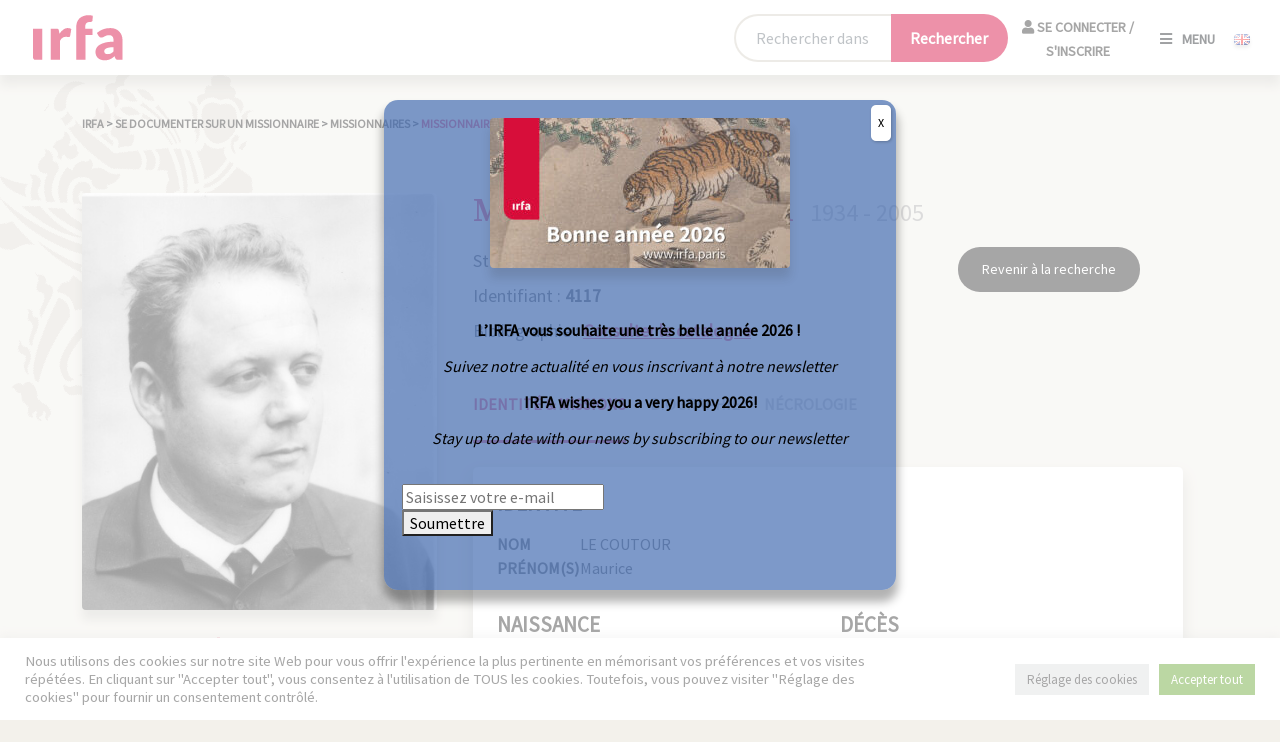

--- FILE ---
content_type: text/html; charset=UTF-8
request_url: https://irfa.paris/missionnaire/4117-le-coutour-maurice/
body_size: 22346
content:

<!DOCTYPE html>
<html lang="fr-FR">

<head>
    <meta charset="UTF-8">
    <meta name="viewport" content="width=device-width, initial-scale=1, shrink-to-fit=no" />

    <meta name='robots' content='index, follow, max-image-preview:large, max-snippet:-1, max-video-preview:-1' />
	<style>img:is([sizes="auto" i], [sizes^="auto," i]) { contain-intrinsic-size: 3000px 1500px }</style>
	<link rel="alternate" href="https://irfa.paris/missionnaire/4117-le-coutour-maurice/" hreflang="fr" />
<link rel="alternate" href="https://irfa.paris/en/missionnaire/4117-le-coutour-maurice/" hreflang="en" />
<link rel="alternate" href="https://irfa.paris/ja/missionnaire/4117-le-coutour-maurice" hreflang="ja" />
<link rel="alternate" href="https://irfa.paris/ko/missionnaire/4117-le-coutour-maurice" hreflang="ko" />

	<!-- This site is optimized with the Yoast SEO plugin v24.8.1 - https://yoast.com/wordpress/plugins/seo/ -->
	<title>4117 - LE COUTOUR Maurice - IRFA</title>
	<link rel="canonical" href="https://irfa.paris/missionnaire/4117-le-coutour-maurice/" />
	<meta property="og:locale" content="fr_FR" />
	<meta property="og:locale:alternate" content="en_GB" />
	<meta property="og:locale:alternate" content="ja_JP" />
	<meta property="og:locale:alternate" content="ko_KR" />
	<meta property="og:type" content="article" />
	<meta property="og:title" content="4117 - LE COUTOUR Maurice - IRFA" />
	<meta property="og:url" content="https://irfa.paris/missionnaire/4117-le-coutour-maurice/" />
	<meta property="og:site_name" content="IRFA" />
	<meta property="article:publisher" content="https://www.facebook.com/IRFA2020/" />
	<meta property="article:modified_time" content="2022-07-05T13:16:14+00:00" />
	<meta property="og:image" content="https://irfa.paris/wp-content/uploads/2021/12/4117.jpg" />
	<meta property="og:image:width" content="414" />
	<meta property="og:image:height" content="486" />
	<meta property="og:image:type" content="image/jpeg" />
	<meta name="twitter:card" content="summary_large_image" />
	<meta name="twitter:site" content="@irfa_officiel" />
	<script type="application/ld+json" class="yoast-schema-graph">{"@context":"https://schema.org","@graph":[{"@type":["WebPage","ItemPage"],"@id":"https://irfa.paris/missionnaire/4117-le-coutour-maurice/","url":"https://irfa.paris/missionnaire/4117-le-coutour-maurice/","name":"4117 - LE COUTOUR Maurice - IRFA","isPartOf":{"@id":"https://irfa.paris/#website"},"primaryImageOfPage":{"@id":"https://irfa.paris/missionnaire/4117-le-coutour-maurice/#primaryimage"},"image":{"@id":"https://irfa.paris/missionnaire/4117-le-coutour-maurice/#primaryimage"},"thumbnailUrl":"https://irfa.paris/wp-content/uploads/2021/12/4117.jpg","datePublished":"2021-12-08T14:23:10+00:00","dateModified":"2022-07-05T13:16:14+00:00","breadcrumb":{"@id":"https://irfa.paris/missionnaire/4117-le-coutour-maurice/#breadcrumb"},"inLanguage":"fr-FR","potentialAction":[{"@type":"ReadAction","target":["https://irfa.paris/missionnaire/4117-le-coutour-maurice/"]}]},{"@type":"ImageObject","inLanguage":"fr-FR","@id":"https://irfa.paris/missionnaire/4117-le-coutour-maurice/#primaryimage","url":"https://irfa.paris/wp-content/uploads/2021/12/4117.jpg","contentUrl":"https://irfa.paris/wp-content/uploads/2021/12/4117.jpg","width":414,"height":486},{"@type":"BreadcrumbList","@id":"https://irfa.paris/missionnaire/4117-le-coutour-maurice/#breadcrumb","itemListElement":[{"@type":"ListItem","position":1,"name":"Accueil","item":"https://irfa.paris/"},{"@type":"ListItem","position":2,"name":"Missionnaires","item":"https://irfa.paris/missionnaire/"},{"@type":"ListItem","position":3,"name":"4117 &#8211; LE COUTOUR Maurice"}]},{"@type":"WebSite","@id":"https://irfa.paris/#website","url":"https://irfa.paris/","name":"IRFA","description":"L&#039;institut de recherche France-Asie","publisher":{"@id":"https://irfa.paris/#organization"},"potentialAction":[{"@type":"SearchAction","target":{"@type":"EntryPoint","urlTemplate":"https://irfa.paris/?s={search_term_string}"},"query-input":{"@type":"PropertyValueSpecification","valueRequired":true,"valueName":"search_term_string"}}],"inLanguage":"fr-FR"},{"@type":"Organization","@id":"https://irfa.paris/#organization","name":"IRFA","url":"https://irfa.paris/","logo":{"@type":"ImageObject","inLanguage":"fr-FR","@id":"https://irfa.paris/#/schema/logo/image/","url":"https://irfa.paris/wp-content/uploads/2022/01/telechargement.png","contentUrl":"https://irfa.paris/wp-content/uploads/2022/01/telechargement.png","width":296,"height":170,"caption":"IRFA"},"image":{"@id":"https://irfa.paris/#/schema/logo/image/"},"sameAs":["https://www.facebook.com/IRFA2020/","https://x.com/irfa_officiel","https://www.instagram.com/irfa_paris/","https://www.linkedin.com/company/institut-de-reherche-france-asie-irfa/?originalSubdomain=fr"]}]}</script>
	<!-- / Yoast SEO plugin. -->


<link rel='dns-prefetch' href='//cdn.jsdelivr.net' />
<link rel='dns-prefetch' href='//code.jquery.com' />
<link rel='dns-prefetch' href='//www.googletagmanager.com' />
<link rel='dns-prefetch' href='//fonts.googleapis.com' />
<link rel='dns-prefetch' href='//use.fontawesome.com' />
<link rel="alternate" type="application/rss+xml" title="IRFA &raquo; 4117 &#8211; LE COUTOUR Maurice Flux des commentaires" href="https://irfa.paris/missionnaire/4117-le-coutour-maurice/feed/" />
<script type="text/javascript">
/* <![CDATA[ */
window._wpemojiSettings = {"baseUrl":"https:\/\/s.w.org\/images\/core\/emoji\/15.0.3\/72x72\/","ext":".png","svgUrl":"https:\/\/s.w.org\/images\/core\/emoji\/15.0.3\/svg\/","svgExt":".svg","source":{"concatemoji":"https:\/\/irfa.paris\/wp-includes\/js\/wp-emoji-release.min.js?ver=6.7.4"}};
/*! This file is auto-generated */
!function(i,n){var o,s,e;function c(e){try{var t={supportTests:e,timestamp:(new Date).valueOf()};sessionStorage.setItem(o,JSON.stringify(t))}catch(e){}}function p(e,t,n){e.clearRect(0,0,e.canvas.width,e.canvas.height),e.fillText(t,0,0);var t=new Uint32Array(e.getImageData(0,0,e.canvas.width,e.canvas.height).data),r=(e.clearRect(0,0,e.canvas.width,e.canvas.height),e.fillText(n,0,0),new Uint32Array(e.getImageData(0,0,e.canvas.width,e.canvas.height).data));return t.every(function(e,t){return e===r[t]})}function u(e,t,n){switch(t){case"flag":return n(e,"\ud83c\udff3\ufe0f\u200d\u26a7\ufe0f","\ud83c\udff3\ufe0f\u200b\u26a7\ufe0f")?!1:!n(e,"\ud83c\uddfa\ud83c\uddf3","\ud83c\uddfa\u200b\ud83c\uddf3")&&!n(e,"\ud83c\udff4\udb40\udc67\udb40\udc62\udb40\udc65\udb40\udc6e\udb40\udc67\udb40\udc7f","\ud83c\udff4\u200b\udb40\udc67\u200b\udb40\udc62\u200b\udb40\udc65\u200b\udb40\udc6e\u200b\udb40\udc67\u200b\udb40\udc7f");case"emoji":return!n(e,"\ud83d\udc26\u200d\u2b1b","\ud83d\udc26\u200b\u2b1b")}return!1}function f(e,t,n){var r="undefined"!=typeof WorkerGlobalScope&&self instanceof WorkerGlobalScope?new OffscreenCanvas(300,150):i.createElement("canvas"),a=r.getContext("2d",{willReadFrequently:!0}),o=(a.textBaseline="top",a.font="600 32px Arial",{});return e.forEach(function(e){o[e]=t(a,e,n)}),o}function t(e){var t=i.createElement("script");t.src=e,t.defer=!0,i.head.appendChild(t)}"undefined"!=typeof Promise&&(o="wpEmojiSettingsSupports",s=["flag","emoji"],n.supports={everything:!0,everythingExceptFlag:!0},e=new Promise(function(e){i.addEventListener("DOMContentLoaded",e,{once:!0})}),new Promise(function(t){var n=function(){try{var e=JSON.parse(sessionStorage.getItem(o));if("object"==typeof e&&"number"==typeof e.timestamp&&(new Date).valueOf()<e.timestamp+604800&&"object"==typeof e.supportTests)return e.supportTests}catch(e){}return null}();if(!n){if("undefined"!=typeof Worker&&"undefined"!=typeof OffscreenCanvas&&"undefined"!=typeof URL&&URL.createObjectURL&&"undefined"!=typeof Blob)try{var e="postMessage("+f.toString()+"("+[JSON.stringify(s),u.toString(),p.toString()].join(",")+"));",r=new Blob([e],{type:"text/javascript"}),a=new Worker(URL.createObjectURL(r),{name:"wpTestEmojiSupports"});return void(a.onmessage=function(e){c(n=e.data),a.terminate(),t(n)})}catch(e){}c(n=f(s,u,p))}t(n)}).then(function(e){for(var t in e)n.supports[t]=e[t],n.supports.everything=n.supports.everything&&n.supports[t],"flag"!==t&&(n.supports.everythingExceptFlag=n.supports.everythingExceptFlag&&n.supports[t]);n.supports.everythingExceptFlag=n.supports.everythingExceptFlag&&!n.supports.flag,n.DOMReady=!1,n.readyCallback=function(){n.DOMReady=!0}}).then(function(){return e}).then(function(){var e;n.supports.everything||(n.readyCallback(),(e=n.source||{}).concatemoji?t(e.concatemoji):e.wpemoji&&e.twemoji&&(t(e.twemoji),t(e.wpemoji)))}))}((window,document),window._wpemojiSettings);
/* ]]> */
</script>
<style id='wp-emoji-styles-inline-css' type='text/css'>

	img.wp-smiley, img.emoji {
		display: inline !important;
		border: none !important;
		box-shadow: none !important;
		height: 1em !important;
		width: 1em !important;
		margin: 0 0.07em !important;
		vertical-align: -0.1em !important;
		background: none !important;
		padding: 0 !important;
	}
</style>
<link rel='stylesheet' id='wp-block-library-css' href='https://irfa.paris/wp-includes/css/dist/block-library/style.min.css?ver=6.7.4' type='text/css' media='all' />
<link rel='stylesheet' id='activecampaign-form-block-css' href='https://irfa.paris/wp-content/plugins/activecampaign-subscription-forms/activecampaign-form-block/build/style-index.css?ver=1716796939' type='text/css' media='all' />
<link rel='stylesheet' id='gutenberg-pdfjs-css' href='https://irfa.paris/wp-content/plugins/pdfjs-viewer-shortcode/inc/../blocks/dist/style.css?ver=2.2.2' type='text/css' media='all' />
<link rel='stylesheet' id='wp-components-css' href='https://irfa.paris/wp-includes/css/dist/components/style.min.css?ver=6.7.4' type='text/css' media='all' />
<link rel='stylesheet' id='wp-preferences-css' href='https://irfa.paris/wp-includes/css/dist/preferences/style.min.css?ver=6.7.4' type='text/css' media='all' />
<link rel='stylesheet' id='wp-block-editor-css' href='https://irfa.paris/wp-includes/css/dist/block-editor/style.min.css?ver=6.7.4' type='text/css' media='all' />
<link rel='stylesheet' id='popup-maker-block-library-style-css' href='https://irfa.paris/wp-content/plugins/_popup-maker/dist/packages/block-library-style.css?ver=dbea705cfafe089d65f1' type='text/css' media='all' />
<style id='classic-theme-styles-inline-css' type='text/css'>
/*! This file is auto-generated */
.wp-block-button__link{color:#fff;background-color:#32373c;border-radius:9999px;box-shadow:none;text-decoration:none;padding:calc(.667em + 2px) calc(1.333em + 2px);font-size:1.125em}.wp-block-file__button{background:#32373c;color:#fff;text-decoration:none}
</style>
<style id='global-styles-inline-css' type='text/css'>
:root{--wp--preset--aspect-ratio--square: 1;--wp--preset--aspect-ratio--4-3: 4/3;--wp--preset--aspect-ratio--3-4: 3/4;--wp--preset--aspect-ratio--3-2: 3/2;--wp--preset--aspect-ratio--2-3: 2/3;--wp--preset--aspect-ratio--16-9: 16/9;--wp--preset--aspect-ratio--9-16: 9/16;--wp--preset--color--black: #000000;--wp--preset--color--cyan-bluish-gray: #abb8c3;--wp--preset--color--white: #ffffff;--wp--preset--color--pale-pink: #f78da7;--wp--preset--color--vivid-red: #cf2e2e;--wp--preset--color--luminous-vivid-orange: #ff6900;--wp--preset--color--luminous-vivid-amber: #fcb900;--wp--preset--color--light-green-cyan: #7bdcb5;--wp--preset--color--vivid-green-cyan: #00d084;--wp--preset--color--pale-cyan-blue: #8ed1fc;--wp--preset--color--vivid-cyan-blue: #0693e3;--wp--preset--color--vivid-purple: #9b51e0;--wp--preset--gradient--vivid-cyan-blue-to-vivid-purple: linear-gradient(135deg,rgba(6,147,227,1) 0%,rgb(155,81,224) 100%);--wp--preset--gradient--light-green-cyan-to-vivid-green-cyan: linear-gradient(135deg,rgb(122,220,180) 0%,rgb(0,208,130) 100%);--wp--preset--gradient--luminous-vivid-amber-to-luminous-vivid-orange: linear-gradient(135deg,rgba(252,185,0,1) 0%,rgba(255,105,0,1) 100%);--wp--preset--gradient--luminous-vivid-orange-to-vivid-red: linear-gradient(135deg,rgba(255,105,0,1) 0%,rgb(207,46,46) 100%);--wp--preset--gradient--very-light-gray-to-cyan-bluish-gray: linear-gradient(135deg,rgb(238,238,238) 0%,rgb(169,184,195) 100%);--wp--preset--gradient--cool-to-warm-spectrum: linear-gradient(135deg,rgb(74,234,220) 0%,rgb(151,120,209) 20%,rgb(207,42,186) 40%,rgb(238,44,130) 60%,rgb(251,105,98) 80%,rgb(254,248,76) 100%);--wp--preset--gradient--blush-light-purple: linear-gradient(135deg,rgb(255,206,236) 0%,rgb(152,150,240) 100%);--wp--preset--gradient--blush-bordeaux: linear-gradient(135deg,rgb(254,205,165) 0%,rgb(254,45,45) 50%,rgb(107,0,62) 100%);--wp--preset--gradient--luminous-dusk: linear-gradient(135deg,rgb(255,203,112) 0%,rgb(199,81,192) 50%,rgb(65,88,208) 100%);--wp--preset--gradient--pale-ocean: linear-gradient(135deg,rgb(255,245,203) 0%,rgb(182,227,212) 50%,rgb(51,167,181) 100%);--wp--preset--gradient--electric-grass: linear-gradient(135deg,rgb(202,248,128) 0%,rgb(113,206,126) 100%);--wp--preset--gradient--midnight: linear-gradient(135deg,rgb(2,3,129) 0%,rgb(40,116,252) 100%);--wp--preset--font-size--small: 13px;--wp--preset--font-size--medium: 20px;--wp--preset--font-size--large: 36px;--wp--preset--font-size--x-large: 42px;--wp--preset--spacing--20: 0.44rem;--wp--preset--spacing--30: 0.67rem;--wp--preset--spacing--40: 1rem;--wp--preset--spacing--50: 1.5rem;--wp--preset--spacing--60: 2.25rem;--wp--preset--spacing--70: 3.38rem;--wp--preset--spacing--80: 5.06rem;--wp--preset--shadow--natural: 6px 6px 9px rgba(0, 0, 0, 0.2);--wp--preset--shadow--deep: 12px 12px 50px rgba(0, 0, 0, 0.4);--wp--preset--shadow--sharp: 6px 6px 0px rgba(0, 0, 0, 0.2);--wp--preset--shadow--outlined: 6px 6px 0px -3px rgba(255, 255, 255, 1), 6px 6px rgba(0, 0, 0, 1);--wp--preset--shadow--crisp: 6px 6px 0px rgba(0, 0, 0, 1);}:where(.is-layout-flex){gap: 0.5em;}:where(.is-layout-grid){gap: 0.5em;}body .is-layout-flex{display: flex;}.is-layout-flex{flex-wrap: wrap;align-items: center;}.is-layout-flex > :is(*, div){margin: 0;}body .is-layout-grid{display: grid;}.is-layout-grid > :is(*, div){margin: 0;}:where(.wp-block-columns.is-layout-flex){gap: 2em;}:where(.wp-block-columns.is-layout-grid){gap: 2em;}:where(.wp-block-post-template.is-layout-flex){gap: 1.25em;}:where(.wp-block-post-template.is-layout-grid){gap: 1.25em;}.has-black-color{color: var(--wp--preset--color--black) !important;}.has-cyan-bluish-gray-color{color: var(--wp--preset--color--cyan-bluish-gray) !important;}.has-white-color{color: var(--wp--preset--color--white) !important;}.has-pale-pink-color{color: var(--wp--preset--color--pale-pink) !important;}.has-vivid-red-color{color: var(--wp--preset--color--vivid-red) !important;}.has-luminous-vivid-orange-color{color: var(--wp--preset--color--luminous-vivid-orange) !important;}.has-luminous-vivid-amber-color{color: var(--wp--preset--color--luminous-vivid-amber) !important;}.has-light-green-cyan-color{color: var(--wp--preset--color--light-green-cyan) !important;}.has-vivid-green-cyan-color{color: var(--wp--preset--color--vivid-green-cyan) !important;}.has-pale-cyan-blue-color{color: var(--wp--preset--color--pale-cyan-blue) !important;}.has-vivid-cyan-blue-color{color: var(--wp--preset--color--vivid-cyan-blue) !important;}.has-vivid-purple-color{color: var(--wp--preset--color--vivid-purple) !important;}.has-black-background-color{background-color: var(--wp--preset--color--black) !important;}.has-cyan-bluish-gray-background-color{background-color: var(--wp--preset--color--cyan-bluish-gray) !important;}.has-white-background-color{background-color: var(--wp--preset--color--white) !important;}.has-pale-pink-background-color{background-color: var(--wp--preset--color--pale-pink) !important;}.has-vivid-red-background-color{background-color: var(--wp--preset--color--vivid-red) !important;}.has-luminous-vivid-orange-background-color{background-color: var(--wp--preset--color--luminous-vivid-orange) !important;}.has-luminous-vivid-amber-background-color{background-color: var(--wp--preset--color--luminous-vivid-amber) !important;}.has-light-green-cyan-background-color{background-color: var(--wp--preset--color--light-green-cyan) !important;}.has-vivid-green-cyan-background-color{background-color: var(--wp--preset--color--vivid-green-cyan) !important;}.has-pale-cyan-blue-background-color{background-color: var(--wp--preset--color--pale-cyan-blue) !important;}.has-vivid-cyan-blue-background-color{background-color: var(--wp--preset--color--vivid-cyan-blue) !important;}.has-vivid-purple-background-color{background-color: var(--wp--preset--color--vivid-purple) !important;}.has-black-border-color{border-color: var(--wp--preset--color--black) !important;}.has-cyan-bluish-gray-border-color{border-color: var(--wp--preset--color--cyan-bluish-gray) !important;}.has-white-border-color{border-color: var(--wp--preset--color--white) !important;}.has-pale-pink-border-color{border-color: var(--wp--preset--color--pale-pink) !important;}.has-vivid-red-border-color{border-color: var(--wp--preset--color--vivid-red) !important;}.has-luminous-vivid-orange-border-color{border-color: var(--wp--preset--color--luminous-vivid-orange) !important;}.has-luminous-vivid-amber-border-color{border-color: var(--wp--preset--color--luminous-vivid-amber) !important;}.has-light-green-cyan-border-color{border-color: var(--wp--preset--color--light-green-cyan) !important;}.has-vivid-green-cyan-border-color{border-color: var(--wp--preset--color--vivid-green-cyan) !important;}.has-pale-cyan-blue-border-color{border-color: var(--wp--preset--color--pale-cyan-blue) !important;}.has-vivid-cyan-blue-border-color{border-color: var(--wp--preset--color--vivid-cyan-blue) !important;}.has-vivid-purple-border-color{border-color: var(--wp--preset--color--vivid-purple) !important;}.has-vivid-cyan-blue-to-vivid-purple-gradient-background{background: var(--wp--preset--gradient--vivid-cyan-blue-to-vivid-purple) !important;}.has-light-green-cyan-to-vivid-green-cyan-gradient-background{background: var(--wp--preset--gradient--light-green-cyan-to-vivid-green-cyan) !important;}.has-luminous-vivid-amber-to-luminous-vivid-orange-gradient-background{background: var(--wp--preset--gradient--luminous-vivid-amber-to-luminous-vivid-orange) !important;}.has-luminous-vivid-orange-to-vivid-red-gradient-background{background: var(--wp--preset--gradient--luminous-vivid-orange-to-vivid-red) !important;}.has-very-light-gray-to-cyan-bluish-gray-gradient-background{background: var(--wp--preset--gradient--very-light-gray-to-cyan-bluish-gray) !important;}.has-cool-to-warm-spectrum-gradient-background{background: var(--wp--preset--gradient--cool-to-warm-spectrum) !important;}.has-blush-light-purple-gradient-background{background: var(--wp--preset--gradient--blush-light-purple) !important;}.has-blush-bordeaux-gradient-background{background: var(--wp--preset--gradient--blush-bordeaux) !important;}.has-luminous-dusk-gradient-background{background: var(--wp--preset--gradient--luminous-dusk) !important;}.has-pale-ocean-gradient-background{background: var(--wp--preset--gradient--pale-ocean) !important;}.has-electric-grass-gradient-background{background: var(--wp--preset--gradient--electric-grass) !important;}.has-midnight-gradient-background{background: var(--wp--preset--gradient--midnight) !important;}.has-small-font-size{font-size: var(--wp--preset--font-size--small) !important;}.has-medium-font-size{font-size: var(--wp--preset--font-size--medium) !important;}.has-large-font-size{font-size: var(--wp--preset--font-size--large) !important;}.has-x-large-font-size{font-size: var(--wp--preset--font-size--x-large) !important;}
:where(.wp-block-post-template.is-layout-flex){gap: 1.25em;}:where(.wp-block-post-template.is-layout-grid){gap: 1.25em;}
:where(.wp-block-columns.is-layout-flex){gap: 2em;}:where(.wp-block-columns.is-layout-grid){gap: 2em;}
:root :where(.wp-block-pullquote){font-size: 1.5em;line-height: 1.6;}
</style>
<link rel='stylesheet' id='contact-form-7-css' href='https://irfa.paris/wp-content/plugins/contact-form-7/includes/css/styles.css?ver=6.0.6' type='text/css' media='all' />
<link rel='stylesheet' id='cookie-law-info-css' href='https://irfa.paris/wp-content/plugins/cookie-law-info/legacy/public/css/cookie-law-info-public.css?ver=3.2.9' type='text/css' media='all' />
<link rel='stylesheet' id='cookie-law-info-gdpr-css' href='https://irfa.paris/wp-content/plugins/cookie-law-info/legacy/public/css/cookie-law-info-gdpr.css?ver=3.2.9' type='text/css' media='all' />
<link rel='stylesheet' id='ephoto-public-style-css' href='https://irfa.paris/wp-content/plugins/ephoto-plugin/dist/public.css?ver=3.1.5' type='text/css' media='all' />
<link rel='stylesheet' id='fullcalendar_base_css-css' href='https://irfa.paris/wp-content/plugins/irfa-reservation/src/assets/css/fullcalendar/main.css?ver=1.4.4' type='text/css' media='all' />
<link rel='stylesheet' id='public_style-css' href='https://irfa.paris/wp-content/plugins/irfa-reservation/src/assets/css/style.css?ver=1.0.0' type='text/css' media='all' />
<link rel='stylesheet' id='bootstrap-css-css' href='https://cdn.jsdelivr.net/npm/bootstrap@5.0.1/dist/css/bootstrap.min.css?ver=1.0' type='text/css' media='all' />
<link rel='stylesheet' id='google-fonts-css' href='https://fonts.googleapis.com/css2?family=Source+Serif+Pro%3Aital%2Cwght%400%2C600%3B1%2C600&#038;display=swap&#038;ver=1.0' type='text/css' media='all' />
<link rel='stylesheet' id='font-awesome-css' href='https://use.fontawesome.com/releases/v5.15.3/css/all.css?ver=1.0' type='text/css' media='all' />
<link rel='stylesheet' id='lightbox-css-css' href='https://irfa.paris/wp-content/themes/irfa/css/lightbox.min.css?ver=1.0' type='text/css' media='all' />
<link rel='stylesheet' id='irfa-css' href='https://irfa.paris/wp-content/themes/irfa/style.css?ver=1.0' type='text/css' media='all' />
<link rel='stylesheet' id='print-css' href='https://irfa.paris/wp-content/themes/irfa/css/print.css?ver=1.0' type='text/css' media='print' />
<link rel='stylesheet' id='popup-maker-site-css' href='//irfa.paris/wp-content/uploads/pum/pum-site-styles.css?generated=1767616215&#038;ver=1.21.5' type='text/css' media='all' />
<script type="text/javascript" src="https://irfa.paris/wp-includes/js/jquery/jquery.min.js?ver=3.7.1" id="jquery-core-js"></script>
<script type="text/javascript" src="https://irfa.paris/wp-includes/js/jquery/jquery-migrate.min.js?ver=3.4.1" id="jquery-migrate-js"></script>
<script type="text/javascript" id="cookie-law-info-js-extra">
/* <![CDATA[ */
var Cli_Data = {"nn_cookie_ids":[],"cookielist":[],"non_necessary_cookies":[],"ccpaEnabled":"","ccpaRegionBased":"","ccpaBarEnabled":"","strictlyEnabled":["necessary","obligatoire"],"ccpaType":"gdpr","js_blocking":"1","custom_integration":"","triggerDomRefresh":"","secure_cookies":""};
var cli_cookiebar_settings = {"animate_speed_hide":"500","animate_speed_show":"500","background":"#FFF","border":"#b1a6a6c2","border_on":"","button_1_button_colour":"#61a229","button_1_button_hover":"#4e8221","button_1_link_colour":"#fff","button_1_as_button":"1","button_1_new_win":"","button_2_button_colour":"#333","button_2_button_hover":"#292929","button_2_link_colour":"#444","button_2_as_button":"","button_2_hidebar":"","button_3_button_colour":"#dedfe0","button_3_button_hover":"#b2b2b3","button_3_link_colour":"#333333","button_3_as_button":"1","button_3_new_win":"","button_4_button_colour":"#dedfe0","button_4_button_hover":"#b2b2b3","button_4_link_colour":"#333333","button_4_as_button":"1","button_7_button_colour":"#61a229","button_7_button_hover":"#4e8221","button_7_link_colour":"#fff","button_7_as_button":"1","button_7_new_win":"","font_family":"inherit","header_fix":"","notify_animate_hide":"1","notify_animate_show":"","notify_div_id":"#cookie-law-info-bar","notify_position_horizontal":"right","notify_position_vertical":"bottom","scroll_close":"","scroll_close_reload":"","accept_close_reload":"","reject_close_reload":"","showagain_tab":"","showagain_background":"#fff","showagain_border":"#000","showagain_div_id":"#cookie-law-info-again","showagain_x_position":"100px","text":"#333333","show_once_yn":"","show_once":"10000","logging_on":"","as_popup":"","popup_overlay":"1","bar_heading_text":"","cookie_bar_as":"banner","popup_showagain_position":"bottom-right","widget_position":"left"};
var log_object = {"ajax_url":"https:\/\/irfa.paris\/wp-admin\/admin-ajax.php"};
/* ]]> */
</script>
<script type="text/javascript" src="https://irfa.paris/wp-content/plugins/cookie-law-info/legacy/public/js/cookie-law-info-public.js?ver=3.2.9" id="cookie-law-info-js"></script>
<script type="text/javascript" src="https://code.jquery.com/jquery-3.6.0.min.js?ver=1" id="irfa-jquery-js"></script>

<!-- Extrait de code de la balise Google (gtag.js) ajouté par Site Kit -->

<!-- Extrait Google Analytics ajouté par Site Kit -->
<script type="text/javascript" src="https://www.googletagmanager.com/gtag/js?id=G-V3CVVLK01B" id="google_gtagjs-js" async></script>
<script type="text/javascript" id="google_gtagjs-js-after">
/* <![CDATA[ */
window.dataLayer = window.dataLayer || [];function gtag(){dataLayer.push(arguments);}
gtag("set","linker",{"domains":["irfa.paris"]});
gtag("js", new Date());
gtag("set", "developer_id.dZTNiMT", true);
gtag("config", "G-V3CVVLK01B");
/* ]]> */
</script>

<!-- Extrait de code de la balise Google de fin (gtag.js) ajouté par Site Kit -->
<link rel="https://api.w.org/" href="https://irfa.paris/wp-json/" /><link rel="alternate" title="JSON" type="application/json" href="https://irfa.paris/wp-json/wp/v2/missionnaire/6467" /><link rel="EditURI" type="application/rsd+xml" title="RSD" href="https://irfa.paris/xmlrpc.php?rsd" />
<link rel='shortlink' href='https://irfa.paris/?p=6467' />
<link rel="alternate" title="oEmbed (JSON)" type="application/json+oembed" href="https://irfa.paris/wp-json/oembed/1.0/embed?url=https%3A%2F%2Firfa.paris%2Fmissionnaire%2F4117-le-coutour-maurice%2F" />
<link rel="alternate" title="oEmbed (XML)" type="text/xml+oembed" href="https://irfa.paris/wp-json/oembed/1.0/embed?url=https%3A%2F%2Firfa.paris%2Fmissionnaire%2F4117-le-coutour-maurice%2F&#038;format=xml" />
<meta name="generator" content="Site Kit by Google 1.150.0" /></head>

<body class="missionnaire-template-default single single-missionnaire postid-6467">

    
    <header id="mainMenu" class="d-flex justify-content-between align-items-center">

        <a class="navbar-brand" href="https://irfa.paris/">
            <img src="https://irfa.paris/wp-content/themes/irfa/img/logo_irfa.svg" class="shadow-none" height="50">
        </a>

        <form method="get" action="https://irfa.paris/recherche" id="main-search-form-desktop" class="container pt-3 pb-3 ">
            <!-- <div class="col-10 col-md-9 col-lg-6 offset-1 offset-lg-3 offset-xl-3 text-center"> -->
            <div class="col-10 col-md-9 col-lg-6 col-xl-4 offset-1 offset-md-2 offset-lg-3 offset-xl-7 text-center d-flex w-auto">
                <div class="input-group mx-auto">
                    <input type="text" name="_search_gnrale" class="form-control" placeholder="Rechercher dans le site ..." aria-label="Rechercher sur le site" aria-describedby="button-recherche">
                    <button class="btn-primary" type="submit" aria-label="Lancer la recherche">
                        <span class="desktop-label">Rechercher</span>
                        <span class="mobile-label"><i class="fas fa-search"></i></span>
                    </button>
                </div>
                                    <div id="menu-login">
                                                    <a href="https://irfa.paris/login-user" class="closebtn logout">
                                <i class="fas fa-user"></i>
                                Se connecter / S'inscrire                            </a>
                                                
                        </div>
                  

        </div>
        </form>

        <div class="menu lang-switcher">
                        <span class="openbtnmenu"><i class="fas fa-bars"></i>Menu</span>


            
                                <a lang="en-GB" hreflang="en-GB" href="https://irfa.paris/en/missionnaire/4117-le-coutour-maurice/" class="btn-lang ms-3">
                        <img src="https://irfa.paris/wp-content/plugins/polylang-pro/vendor/wpsyntex/polylang/flags/gb.png" alt="English" width="16" height="11" />
                    </a>
                            </div>


        <!-- Overlay -->
        <nav id="myNav" class="overlay">
            <div class="nav_row_container row h-100 justify-content-center align-items-xxl-center">
                <div class="nav_container col-12 col-sm-10 col-lg-10">
                        <div id="menu-login">
                                                    <a href="https://irfa.paris/login-user" class="closebtn logout">
                                <i class="fas fa-user"></i>
                                Se connecter / S'inscrire                            </a>
                                                
                        </div>

                        <div id="menu-login-front-page">
                                                    <a href="https://irfa.paris/login-user" class="closebtn logout">
                                <i class="fas fa-user"></i>
                                Se connecter / S'inscrire                            </a>
                                                
                        </div>
                    <a href="javascript:void(0)" class="closebtn">
                        <i class="fas fa-times"></i>
                        Fermer                    </a>
                    <div class="row">
                        <div class="col-12 col-lg-6 col-xxl-4"><ul id="menu-menu-princpal" class="overlay-content"><li id="menu-item-875" class="menu-item menu-item-type-custom menu-item-object-custom menu-item-has-children menu-item-875"><a href="#">L&rsquo;IRFA</a>
<ul class="sub-menu">
	<li id="menu-item-3639" class="menu-item menu-item-type-post_type menu-item-object-page menu-item-3639"><a href="https://irfa.paris/irfa/linstitut-de-recherche-france-asie/">Objectifs</a></li>
	<li id="menu-item-3640" class="menu-item menu-item-type-post_type menu-item-object-page menu-item-3640"><a href="https://irfa.paris/irfa/organisation/">Organisation</a></li>
	<li id="menu-item-3641" class="menu-item menu-item-type-post_type menu-item-object-page menu-item-3641"><a href="https://irfa.paris/informations-pratiques/">Informations pratiques</a></li>
</ul>
</li>
<li id="menu-item-876" class="menu-item menu-item-type-custom menu-item-object-custom menu-item-has-children menu-item-876"><a href="#">Collections</a>
<ul class="sub-menu">
	<li id="menu-item-3642" class="menu-item menu-item-type-post_type menu-item-object-page menu-item-3642"><a href="https://irfa.paris/archives/">Archives : inventaires</a></li>
	<li id="menu-item-3643" class="menu-item menu-item-type-post_type menu-item-object-page menu-item-3643"><a href="https://irfa.paris/bibliotheque-asiatique/">Bibliothèque asiatique : catalogue</a></li>
	<li id="menu-item-3644" class="menu-item menu-item-type-post_type menu-item-object-page menu-item-3644"><a href="https://irfa.paris/iconotheque-et-audiovisuel/">Iconothèque et audiovisuel</a></li>
	<li id="menu-item-3645" class="menu-item menu-item-type-post_type menu-item-object-page menu-item-3645"><a href="https://irfa.paris/cartes-et-plans/">Cartes et plans</a></li>
	<li id="menu-item-3646" class="menu-item menu-item-type-post_type menu-item-object-page menu-item-3646"><a href="https://irfa.paris/objets-dart-et-dhistoire/">Objets d’art et d’histoire</a></li>
</ul>
</li>
</ul></div><div class="col-12 col-lg-6 col-xxl-4"><ul id="menu-menu-principal-2" class="overlay-content"><li id="menu-item-877" class="menu-item menu-item-type-custom menu-item-object-custom menu-item-home menu-item-has-children menu-item-877"><a href="http://irfa.paris">Ressources en ligne</a>
<ul class="sub-menu">
	<li id="menu-item-878" class="menu-item menu-item-type-custom menu-item-object-custom menu-item-878"><a href="http://irfa.paris/zonesgeographiques/france/">Histoire générale des MEP</a></li>
	<li id="menu-item-3621" class="menu-item menu-item-type-post_type menu-item-object-page menu-item-3621"><a href="https://irfa.paris/les-mep-en-asie/">Histoire des MEP en Asie</a></li>
	<li id="menu-item-3622" class="menu-item menu-item-type-post_type menu-item-object-page menu-item-3622"><a href="https://irfa.paris/se-documenter-sur-un-missionnaire/">Base de données des missionnaires</a></li>
	<li id="menu-item-3623" class="menu-item menu-item-type-post_type menu-item-object-page menu-item-3623"><a href="https://irfa.paris/publications-mep-1840-1962-bibliotheque-numerique/">Publications MEP (1840-1964) : bibliothèque numérique</a></li>
	<li id="menu-item-3624" class="menu-item menu-item-type-post_type menu-item-object-page menu-item-3624"><a href="https://irfa.paris/orientations-bibliographiques/">Orientations bibliographiques</a></li>
	<li id="menu-item-89173" class="menu-item menu-item-type-custom menu-item-object-custom menu-item-89173"><a href="https://jacques-dournes.irfa.paris/">Jacques Dournes, missionnaire et ethnologue</a></li>
</ul>
</li>
<li id="menu-item-71305" class="menu-item menu-item-type-post_type menu-item-object-page menu-item-has-children menu-item-71305"><a href="https://irfa.paris/la-mission-de-coree/">L&rsquo;Eglise en Asie : portails documentaires</a>
<ul class="sub-menu">
	<li id="menu-item-71306" class="menu-item menu-item-type-post_type menu-item-object-page menu-item-71306"><a href="https://irfa.paris/la-mission-de-coree/">Corée</a></li>
	<li id="menu-item-77879" class="menu-item menu-item-type-post_type menu-item-object-page menu-item-77879"><a href="https://irfa.paris/la-mission-du-japon/">Japon</a></li>
</ul>
</li>
</ul></div><div class="col-12 col-lg-6 col-xxl-4"><ul id="menu-menu-principal-3" class="overlay-content"><li id="menu-item-3629" class="menu-item menu-item-type-post_type menu-item-object-page current_page_parent menu-item-has-children menu-item-3629"><a href="https://irfa.paris/actualites/">Actualités</a>
<ul class="sub-menu">
	<li id="menu-item-880" class="menu-item menu-item-type-custom menu-item-object-custom menu-item-880"><a href="http://irfa.paris/actualites/?_categorie_switcher=vie-de-lirfa">Vie de l&rsquo;IRFA</a></li>
	<li id="menu-item-881" class="menu-item menu-item-type-custom menu-item-object-custom menu-item-881"><a href="http://irfa.paris/actualites/?_categorie_switcher=agenda">Agenda</a></li>
</ul>
</li>
<li id="menu-item-3630" class="menu-item menu-item-type-post_type menu-item-object-page menu-item-has-children menu-item-3630"><a href="https://irfa.paris/nous-contacter/">Contact</a>
<ul class="sub-menu">
	<li id="menu-item-47232" class="menu-item menu-item-type-post_type menu-item-object-page menu-item-47232"><a href="https://irfa.paris/reservation/">Réserver une place en salle de lecture</a></li>
	<li id="menu-item-65017" class="menu-item menu-item-type-post_type menu-item-object-page menu-item-65017"><a href="https://irfa.paris/demander-une-reproduction-de-document/">Demander une reproduction de document</a></li>
	<li id="menu-item-3631" class="menu-item menu-item-type-post_type menu-item-object-page menu-item-3631"><a href="https://irfa.paris/consulter-les-collections/">Consulter des documents non-communicables</a></li>
	<li id="menu-item-3632" class="menu-item menu-item-type-post_type menu-item-object-page menu-item-3632"><a href="https://irfa.paris/donner-ou-deposer-un-document/">Donner ou déposer un document</a></li>
</ul>
</li>
</ul></div>                    </div>
                </div>
            </div>
            <img src="https://irfa.paris/wp-content/themes/irfa/img/Paon2.png" class="overlay-image shadow-none">
        </nav>

    </header>
            <div id="kinnaly_bg"></div>
    
    <form method="get" action="https://irfa.paris/recherche" id="main-search-form-mobile" class="container pt-3 pb-3">
        <div class="col-10 col-md-9 col-lg-6 mx-auto text-center">
            <div class="input-group mx-auto">
                <input type="text" name="_search_gnrale" class="form-control" placeholder="Rechercher dans le site ..." aria-label="Rechercher sur le site" aria-describedby="button-recherche">
                <button class="btn-primary" type="submit"><i class="fas fa-search"></i></button>
            </div>
        </div>
    </form>

    <!-- <p id="breadcrumbs"><span><span><a href="https://irfa.paris/">Accueil</a></span> » <span><a href="https://irfa.paris/missionnaire/">Missionnaires</a></span> » <span class="breadcrumb_last" aria-current="page">4117 &#8211; LE COUTOUR Maurice</span></span></p> -->
        <div id="fil_ariane" class="container">
    <div class="row">
        <div class="col fw-bold text-uppercase fs-12">
        <!-- Breadcrumb NavXT 7.4.1 -->
<span property="itemListElement" typeof="ListItem">
    <a property="item" typeof="WebPage" title="Go to IRFA." href="https://irfa.paris/" class="home link-dark-grey" >
        <span property="name">IRFA</span>
    </a>
    <meta property="position" content="0">
</span> &gt; <span property="itemListElement" typeof="ListItem">
    <a property="item" typeof="WebPage" title="Go to Se documenter sur un missionnaire." href="https://irfa.paris/se-documenter-sur-un-missionnaire/" class="missionnaire-root post post-missionnaire link-dark-grey" >
        <span property="name">Se documenter sur un missionnaire</span>
    </a>
    <meta property="position" content="2">
</span> &gt; <span property="itemListElement" typeof="ListItem">
    <a property="item" typeof="WebPage" title="Go to Missionnaires." href="https://irfa.paris/missionnaire/" class="archive post-missionnaire-archive link-dark-grey" >
        <span property="name">Missionnaires</span>
    </a>
    <meta property="position" content="3">
</span> &gt; <span property="itemListElement" typeof="ListItem"><a property="item" typeof="WebPage" title="Go to the Missionnaire Taxonomie missionnaires archives." href="https://irfa.paris/taxonomie_missionnaire/missionnaire/" class="taxonomy taxonomie_missionnaire" ><span property="name">Missionnaire</span></a><meta property="position" content="4"></span> &gt; <span property="itemListElement" typeof="ListItem">
    <span property="name" class="post post-missionnaire current-item color-rouge">4117 &#8211; LE COUTOUR Maurice</span>
    <meta property="url" content="https://irfa.paris/missionnaire/4117-le-coutour-maurice/">
    <meta property="position" content="5">
</span>        </div>
        <!-- <div class="col fw-bold text-uppercase fs-12"><a href="#" class="link-dark-grey">Accueil</a> > <a href="#" class="link-dark-grey">Ressources en ligne</a> > <a href="#" class="link-dark-grey">Chercher un missionnaire</a> > <a href="#" class="link-dark-grey">Résultats de recherche</a> > <span class="color-rouge">Martin Dupont</span></div> -->
        <!-- <div class="col fw-bold text-uppercase fs-12"><a href="/irfa" class="link-dark-grey">Accueil</a> > <span class="color-rouge">4117 &#8211; LE COUTOUR Maurice</span></div> -->
    </div>    
</div>

    <article class="fiche_missionnaire container mb-5">
      <div class="row">
                <div class="col-10 offset-1 col-md-4 offset-md-0 mb-5">
          <div class="sticky-md-top text-center">
                          <a href="https://irfa.paris/wp-content/uploads/2021/12/4117.jpg" data-lightbox="img-40447" data-title="Maurice LE COUTOUR">
                <img width="414" height="486" src="https://irfa.paris/wp-content/uploads/2021/12/4117.jpg" class="img-fluid d-block mx-auto mb-4 wp-post-image" alt="" decoding="async" fetchpriority="high" srcset="https://irfa.paris/wp-content/uploads/2021/12/4117.jpg 414w, https://irfa.paris/wp-content/uploads/2021/12/4117-256x300.jpg 256w, https://irfa.paris/wp-content/uploads/2021/12/4117-365x428.jpg 365w, https://irfa.paris/wp-content/uploads/2021/12/4117-128x150.jpg 128w" sizes="(max-width: 414px) 100vw, 414px" />              </a>
              <a href="https://irfa.paris/wp-content/uploads/2021/12/4117.jpg" class="fw-bold" download><img src="https://irfa.paris/wp-content/themes/irfa/img/download.svg" class="shadow-none" width="21px">Télécharger</a>
                      </div>
        </div>
        <div class="col-12 col-md-8 px-4 ps-md-4">
          <!--premier bloc info générale -->
                              <h1 class="fs-32 sticky-top-h1 sticky-top bg-beige text-start mb-3">Maurice LE COUTOUR<span class="d-block d-md-inline fw-normal fs-12 ff-SSansPro color-light-grey ms-0 ms-md-3">1934 - 2005</span></h1>
          <div class="row">
            <div class="col-12 col-md-8">
              <ul class="list-unstyled mb-4">
                                <li class="fs-18 mb-2">Statut : <span class="fw-bold">Prêtre</span></li>

                                <!--affichage de la liste des pays de mission -->
                                                
                                                  <li class="fs-18 mb-2">Identifiant : <span class="fw-bold">4117</span></li>
                
                                  <li class="fs-18 mb-2">Bibliographie : <span class="fw-bold"><a target="_blank" href="https://bibliotheque.mepasie.org/cgi-bin/koha/opac-search.pl?idx=&#038;q=92078" class="text-decoration-underline">Consulter le catalogue</a></span></li>
                                
                              </ul>
            </div>
            <div class="col-12 col-md-4 px-0 px-xl-2">
                            <a href="https://irfa.paris/missionnaire/" class="btn-return mb-4 px-1 px-lg-4">Revenir à la recherche</a>
            </div>
          </div>
          <!-- fin premier bloc info générale -->

          <!-- bloc contenant les onglets -->
          <div class="row">
            

            <div class="col-12 sticky-top bg-beige py-3 py-md-0 mb-4 missionnaire_sticky_tabs">
              <form class="d-block d-md-none">
                <select id="selectMenuMissionnaire" class="form-select fw-bold color-dark-grey px-3 py-3">
                  <option value="identite">Identité & missions</option>
                                      <option value="biographie">Biographie</option>
                                                        <option value="necrologie">Nécrologie</option>
                                                    </select>
              </form>
              <div class="list-group flex-row d-none d-md-flex" id="nav_missionnaire_tabs" role="tablist">
                <a class="text-uppercase color-light-grey fw-bold py-4 me-4 active" id="list-identite-list" data-bs-toggle="list" href="#list-identite" role="tab" aria-controls="list-identite">Identité & missions</a>
                                  <a class="text-uppercase color-light-grey fw-bold py-4 me-4" id="list-biographie-list" data-bs-toggle="list" href="#list-biographie" role="tab" aria-controls="list-biographie">Biographie</a>
                                                  <a class="text-uppercase color-light-grey fw-bold py-4 me-4" id="list-necrologie-list" data-bs-toggle="list" href="#list-necrologie" role="tab" aria-controls="list-necrologie">Nécrologie</a>
                                              </div>
            </div>

            <div class="col-12">

              <div class="tab-content" id="nav_missionnaire_content">
                <div class="tab-pane fade show active" id="list-identite" role="tabpanel" aria-labelledby="list-home-list">
                  <!-- Identité -->
                  <div class="w-100 shadow p-4 mb-5 bg-white rounded-3">
                    <h2 class="fs-21 fw-bold text-uppercase mb-3">Identité</h2>
                    <div class="row">
                      <div class="col-12 col-lg-10">
                                                <div class="row_nom row">
                          <div class="col-3 col-xl-2">
                            <span class="fw-bold text-uppercase">Nom</span>
                          </div>
                          <div class="col-9 col-xl-10 ps-md-0">
                                                                                    LE COUTOUR                          </div>
                        </div>
                      </div>
                    </div>
                    <div class="row">
                      <div class="col-12 col-lg-10">
                                                <div class="row_prenom row">
                          <div class="col-3 col-xl-2">
                            <span class="fw-bold text-uppercase">Prénom(s)</span>
                          </div>
                          <div class="col-9 col-xl-10 ps-md-0">
                            Maurice                          </div>
                        </div>
                      </div>
                    </div>
                    <div class="row">
                      <div class="col-12 col-md-6 mt-3">
                        <div class="col-12">
                          <h2 class="fs-21 fw-bold text-uppercase my-3">Naissance </h2>
                        </div>
                        <div class="col-12 mt-1">
                                                                                <div class="row">
                              <div class="col-3 col-md-4 col-lg-3">
                                <span class="fw-bold">Date </span>
                              </div>
                                                                                          <div class="col-9 col-md-8 col-lg-9">
                                16/01/1934                              </div>
                            </div>
                                                  </div>
                        <div class="col-12 mt-1">
                                                                                                          <div class="row">
                              <div class="col-3 col-md-4 col-lg-3">
                                <span class="fw-bold">Pays </span>
                              </div>
                              <div class="col-9 col-md-8 col-lg-9">
                                <span>
                                                                      France                                                                  </span>
                              </div>
                            </div>
                                                  </div>
                        <div class="col-12 mt-1">
                                                                                                          <div class="row">
                              <div class="col-3 col-md-4 col-lg-3">
                                <span class="fw-bold">Ville </span>
                              </div>
                              <div class="col-9 col-md-8 col-lg-9">
                                <span>
                                                                      Sotteville                                                                                                      </span>
                              </div>
                            </div>
                                                  </div>
                        <div class="col-12 mt-1">
                                                                                                          <div class="row">
                              <div class="col-3 col-md-4 col-lg-3">
                                <span class="fw-bold">Diocèse </span>
                              </div>
                              <div class="col-9 col-md-8 col-lg-9">
                                <span>
                                                                      Coutances                                                                  </span>
                              </div>
                            </div>
                                                  </div>
                      </div>
                                              <div class="col-12 col-md-6 mt-3">
                          <div class="col-12">
                            <h2 class="fs-21 fw-bold text-uppercase my-3">Décès</h2>
                          </div>
                          <div class="col-12 mt-1">
                                                                                      <div class="row">
                                <div class="col-3 col-md-4 col-lg-3">
                                  <span class="fw-bold">Date </span>
                                </div>
                                                                <div class="col-9 col-md-8 col-lg -9">
                                  24/03/2005                                </div>
                              </div>
                                                      </div>
                          <div class="col-12 mt-1">
                                                                                      <div class="row">
                                <div class="col-3 col-md-4 col-lg-3">
                                  <span class="fw-bold">Pays </span>
                                </div>
                                <div class="col-9 col-md-8 col-lg -9">
                                  France                                </div>
                              </div>
                                                      </div>
                          <div class="col-12 mt-1">
                                                                                      <div class="row">
                                <div class="col-3 col-md-4 col-lg-3">
                                  <span class="fw-bold">Ville </span>
                                </div>
                                <div class="col-9 col-md-8 col-lg -9">
                                  Sault                                </div>
                              </div>
                                                      </div>
                          <div class="col-12 mt-1">
                                                                                  </div>
                        </div>
                                          </div>
                    <div class="row mt-3">
                      <div class="col-12 col-lg-12 col-xl-10">
                                                                          <div class="row mt-3">
                            <div class="col-12 col-md-7 col-lg-5 col-xxl-4">
                              <span class="fw-bold text-uppercase">Ordination sacerdotale </span>
                            </div>
                            <div class="col-12 col-md-5 col-lg-7 col-xxl-8">
                              19/02/1961                            </div>
                          </div>
                                              </div>
                    </div>
                    <div class="row mt-1">
                      <div class="col-12 col-lg-12 col-xl-10">
                                                                                                  <div class="row">
                            <div class="col-12 col-md-7 col-lg-5 col-xxl-4">
                              <span class="fw-bold text-uppercase">Diocèse d'incardination </span>
                            </div>
                            <div class="col-12 col-md-5 col-lg-7 col-xxl-8">
                              <span>
                                                                  Coutances                                                              </span>
                            </div>
                          </div>
                                              </div>
                    </div>
                    <div class="row mt-1">
                      <div class="col-12 col-lg-12 col-xl-10">
                                                                          <div class="row">
                            <div class="col-12 col-md-7 col-lg-5 col-xxl-4">
                              <span class="fw-bold text-uppercase">Départ en mission </span>
                            </div>
                            <div class="col-12 col-md-5 col-lg-7 col-xxl-8">
                              18/04/1961                            </div>
                          </div>
                                              </div>
                    </div>

                    <!-- Identité - CONSÉCRATION ÉPISCOPALE -->
                                        <!-- Identité - fin CONSÉCRATION ÉPISCOPALE -->

                    <!-- Identité - CHARGES -->
                    
                    
                    
                    
                                        <!-- Identité - fin CHARGES -->

                    <!-- Identité - AUTES -->
                                        
                    

                    
                                        <!-- Identité - fin AUTRES -->
                  </div>
                  <!--fin identité -->

                  <!--missions-->
                                      <div class="w-100 shadow p-4 mb-5 bg-white rounded-3">
                      <h2 class="fs-21 fw-bold text-uppercase mb-3">Missions</h2>
                                                                  <div class="row">
                        <div class="col-12 col-lg-12 col-xl-10">
                                                      <div class="row">
                              <dl class="col-12 col-lg-5 col-xxl-4">
                                <dt class="d-block fw-bold">Pays :</dt>
                                <dd class="d-block fw-bold"><a href="http://irfa.paris/zonesgeographiques/cambodge/">Cambodge</a></dd>
                              </dl>
                              <dl class="col-12 col-lg-7 col-xxl-8 ps-lg-0">
                                <dt class="d-block fw-bold ">Région missionnaire :</dt>
                                                                                                                                          <dd class="d-block mt-2 mb-0"><button class="reg_missionnaire_tooltip color-rouge fw-normal d-inline-block" data-bs-toggle="tooltip" data-bs-placement="right" title="Mission MEP de 1659 à 1975.

Pères MEP présents en particulier à Phnom Penh, Battambang, Kompong Cham et Angkor.

Depuis 1990 : Retour des pères MEP au Cambodge.">Cambodge</button></dd>
                                                                          <dd class="mb-0">1961 - 1975</dd>
                                                                                                                                                                                                      </dl>
                            </div>
                                                          <hr />
                                                                                  <div class="row">
                              <dl class="col-12 col-lg-5 col-xxl-4">
                                <dt class="d-block fw-bold">Pays :</dt>
                                <dd class="d-block fw-bold"><a href="http://irfa.paris/zonesgeographiques/indonesie/">Indonésie</a></dd>
                              </dl>
                              <dl class="col-12 col-lg-7 col-xxl-8 ps-lg-0">
                                <dt class="d-block fw-bold ">Région missionnaire :</dt>
                                                                                                                                          <dd class="d-block mt-2 mb-0"><button class="reg_missionnaire_tooltip color-rouge fw-normal d-inline-block" data-bs-toggle="tooltip" data-bs-placement="right" title="1672-1677 : pères MEP présents à Bantam (procure).
1832-1835 : quelques incursions à Padang.

1976: retour des MEP.">Indonésie</button></dd>
                                                                          <dd class="mb-0">1976 - 1996</dd>
                                                                                                                                                                                                      </dl>
                            </div>
                                                                              </div>
                      </div>
                    </div>
                                    <!--fin mission-->

                  <!-- information complémentaire -->
                  
                                    <!--fin information complémentaire-->

                                  </div>

                <div class="tab-pane fade" id="list-biographie" role="tabpanel" aria-labelledby="list-biographie-list">
                  <div class="w-100 shadow p-4 mb-5 bg-white rounded-3">
                    <h2 class="fs-21 fw-bold text-uppercase mb-3">Biographie</h2>
                    <div class="row mb-2">
                      <a href="https://irfa.paris/se-documenter-sur-un-missionnaire/#section_content_1">Pour citer ces notices.</a>
                    </div>
                    <div class="row">
                      <div class="col-12">
                        <p>[4117] LE COUTOUR Maurice est né le 16 janvier 1934 à Sotteville (Manche).<br />
Ordonné prêtre le 19 février 1961, il part le 18 avril 1961 pour le Cambodge.<br />
Après l’étude du vietnamien et du khmer, il est chargé du secteur de Mimot, puis de la paroisse de Chhlong, dans la préfecture de Kompong Cham. Il vient ensuite fonder à Phnom Penh un centre d’artisanat de sculpture, destiné aux jeunes Cambodgiens, qui prospère rapidement. En 1975, comme les autres missionnaires, il doit quitter le Cambodge.<br />
Il est alors affecté au diocèse de Palembang, en Indonésie, où il arrive à l’automne 1976.<br />
Il étudie l’indonésien tout en préparant son avenir. En 1978, il part pour l’île de Bali, où l’invite l’évêque de Den Pasar, et fonde une école de sculpture balinaise à Gyanyar. Il entretient et développe ce centre artisanal pendant vingt ans, puis en cède la direction à l’église locale. Il essaie alors de relancer l’artisanat khmer, mais le Cambodge a changé et il ne peut réaliser son projet.<br />
En 1996, il revient en France et accepte la cure de Sault en Provence. Il meurt subitement dans sa paroisse le 24 mars 2005.</p>
                      </div>
                    </div>
                  </div>
                </div>

                <div class="tab-pane fade" id="list-necrologie" role="tabpanel" aria-labelledby="list-necrologie-list">
                  <div class="w-100 shadow p-4 mb-5 bg-white rounded-3">
                    <h2 class="fs-21 fw-bold text-uppercase mb-3">Nécrologie</h2>
                    <div class="row mb-2">
                      <a href="https://irfa.paris/se-documenter-sur-un-missionnaire/#section_content_1">Pour citer ces notices.</a>
                    </div>
                    <div class="row">
                      <div class="col-12">
                        <p>[4117] LE COUTOUR Maurice (1934-2005)<br />
Notice nécrologique<br />
Bien chers amis, en tant que compagnon de route et proche voisin de la paroisse du Père Maurice Lecoutour à Bali en Indonésie pendant dix-neuf ans, je voudrais vous dire, en ce dernier adieu à votre curé, ce que nous connaissons de la vocation et de la vie missionnaire du Père Maurice.<br />
Sa vocation, il la puisa dans une famille nombreuse de Normandie de douze enfants, à la foi bien chevillée au cœur, famille qui donna à l'église quatre filles religieuses et un fils prêtre. Maurice naquit à Sotteville, dans le diocèse de Coutances en 1934.<br />
Il entra au Séminaire des MEP en 1959 et fut ordonné prêtre en 1961. C'est le Père Perrodeau, longtemps notre hôte à la maison de retraite de Lauris, ici dans le diocèse d'Avignon, qui prêcha à sa première messe à Sotteville.<br />
I°) Sa 1ère destination (période de 1961 à 1975) fut pour le diocèse de Pnompenh au Cambodge, où il étudia la langue nationale le khmer, mais également le vietnamien, langue de nombreux immigrés au Cambodge dont un certain nombre était chrétien. C'est au service de ces derniers que Mgr Ramousse, l'évêque du Cambodge, l'envoya donner libre cours à son zèle et à sa compétence. Il fut spécialement affecté aux paroisses de Mimot et de Chlong au milieu d'immenses plantations d'hévéas.<br />
Très rapidement, il dut affronter les difficultés des temps de guerre, incursions des khmers rouges, tonnerre des bombardements par les B 52. Un jour il ne dut sa vie sauve que grâce à une ruse dont il eut la soudaine inspiration. Les khmers rouges ayant encerclé son village et enfermé les chrétiens dans l'église, s'apprêtaient à les y exécuter. Maurice alors invita les soudards à venir prendre un verre au presbytère avant de passer à l'exécution des prisonniers. Il en profita pour mettre toute sa cave à leur disposition. L'effet espéré fut rapide; au bout d'une 1/2 heure tout le monde dormait. Maurice en profita pour s'éclipser, ouvrir les portes de l'église et donner l'ordre à tout le monde de disparaître dans la nature, où lui-même les suivit.<br />
Au Cambodge, les derniers mois de liberté allaient vers leur terme. Inventif, prêt à toutes sortes d'initiatives, le P. Maurice profita du repli d'une nombreuse population sur la capitale pour y créer, à l'intention des jeunes désœuvrés, une école de sculpture où il mit en œuvre sa compétence de dessinateur (lui-même ne sculptait pas), à partir des bas-reliefs inspirés du ramayana hindou du temple d'Angkor-Vat, ancienne capitale khmer datant des XIème et XIIème siècle. Finalement, la vie devenant trop dangereuse au Cambodge, le P. Maurice prit un congé en France début 1975 ; il ignorait encore que ce départ serait définitif.<br />
2°) Sa 2ème destination (de 1978 à 1998) fut l'Indonésie dans l'île de Sumatra. Il ne resta que 2 ans dans le diocèse de Palembang où il se trouva affecté, car il estimait ne pas pouvoir y réaliser son rêve de découvrir un monde d'artistes et de pouvoir y vivre avec eux. Il chercha ailleurs et rencontra fort opportunément l'évêque de Bali, qui l'invita aussitôt à venir tenir une paroisse naissante, Gianyar, où il pourrait à loisir y monter son école de sculpture totalement balinaise. On peut dire que c'est là qu'il se donna à plein, déployant des sommes de talents et d'initiatives pour développer sa chrétienté et chercher des fonds afin d'y construire un centre de sculpture, autorisé par les autorités en place, et susceptible d'être autonome. En bon normand, il lança un élevage de porcs, un poulailler, un vivier et un jardin de légumes, tout cela à titre de modèles pour les paysans du voisinage qu'il invitait à venir visiter son travail. Puis il se mit à fumer des jambons et des filets de merlin qu'il mettait à la disposition des touristes toujours pour faire vivre son œuvre. Il eut même droit dans le Guide du Routard à une note glissée par un plaisantin que Maurice eut du mal à avaler : "Si vous passez par Bali, ne manquez pas de vous arrêter à la paroisse de Gianyar, le P.Maurice vous recevra royalement ". Débouchèrent alors chez lui toutes catégories de va-nu-pieds, chevelus et débraillés à souhait.<br />
Les diverses expositions à Djakarta des œuvres sculptées par l 'école du P. Maurice attirèrent toujours de nombreux visiteurs, particulièrement quatre ministres du gouvernement en exercice. Ce succès s'expliquait par le fait que cette école de Gianyar était la seule d'Indonésie à travailler uniquement sur bois et du bois de teck. Le P. Maurice en trouvait l'inspiration dans ses documents photographiés autrefois au Cambodge, et curieusement identiques aux bas-reliefs du temple de Borobodur, à Jawa toujours en Indonésie, eux aussi inspirés de la religion et de la culture hindoue.<br />
Pendant ce temps sa paroisse croissait et se multipliait. Pour la première fois dans l'histoire de l'évangélisation de Bali, de confession majoritairement hindoue, il osa faire jouer par ses jeunes, en plein air, pendant la Semaine Sainte, la scène de la Passion du Christ. Une foule considérable y assista, ignorant que la séance avait failli être annulée, l'acteur Jésus ayant reçu pendant une répétition une telle gifle d'un soldat romain que Jésus renonça à son rôle et s'enfuit. Il fallut toute la diplomatie de Maurice pour ramener l'acteur Jésus dans le droit chemin.<br />
Pour son dévouement et ses talents d'insertion dans des cultures étrangères au monde occidental qu'il sut aimer et développer tant au Cambodge qu'en Indonésie, il fut fait Chevalier de la Légion d'honneur par l'ambassadeur de France à Djakarta.<br />
A Sault, sa dernière affectation pastorale en 1996, il garda le même enthousiasme religieux qu'à ses débuts missionnaires. Permettez-moi, chers amis, de m'arrêter ici ,car sur ce chapitre vous en savez plus long que moi.<br />
Père Christian GRISON -M.E.P  Télégramme de Mgr Benyamin BRIA, évêque de Bali  " Aux Supérieurs et aux Pères des MEP, j' exprime ma reconnaissance pour nous avoir donné le Père Maurice Lecoutour. Quant à vous, Père Maurice, il y a 3 ans je vous ai rencontré à Lauris alors que vous vous y reposiez après une opération du genou. J'apprends aujourd'hui, à quelques jours de Pâques que vous vous en retournez pour la maison du Père. Vous avez rendu de grands services dans le diocèse de Denpasar à Bali. Aujourd'hui votre ancienne paroisse de Gianyar, plongée dans une grande tristesse, pleure votre départ. Merci pour tout ce que vous avez fait parmi nous et nous prions pour que votre joie soit parfaite auprès du Seigneur. Amen</p>
                      </div>
                    </div>
                  </div>
                </div>

                <div class="tab-pane fade" id="list-references" role="tabpanel" aria-labelledby="list-references-list">
                  <div class="w-100 shadow p-4 mb-5 bg-white rounded-3">
                    <h2 class="fs-21 fw-bold text-uppercase mb-2">Références</h2>
                    <div class="row mb-2">
                      <a href="https://irfa.paris/orientations-bibliographiques">Pour en savoir plus sur ces périodiques.</a>
                    </div>
                    <div class="row">
                                          </div>

                  </div>
                </div>
              </div>
            </div>
          </div>
        </div>
      </div>
    </article>



<div class="site__navigation single-archive-pagination container d-flex justify-content-between justify-content-md-end align-items-center px-4">
  <div class="prev_link site__navigation__prev">
                <a class="nav_label text-uppercase fw-bold me-5 d-flex align-items-center" href="https://irfa.paris/missionnaire/4116-ginhoux-jean/" title="4116 - GINHOUX Jean">
        <span class="d-none d-md-inline">Missionnaire précédent</span>
      </a>
      </div>

  <div class="next_link site__navigation__next">
                <a class="nav_label text-uppercase fw-bold ms-5 d-flex align-items-center" href="https://irfa.paris/missionnaire/4119-morel-jean-pierre/" title="4119 - MOREL Jean-Pierre">
        <span class="d-none d-md-inline">Missionnaire suivant</span>
      </a>
      </div>
</div>

    <div id="newsletter-form" class="container-fluid mt-5 pt-5">
    <div class="row d-flex flex-wrap justify-content-between">
        <div class="order-2 order-md-1 col-5 col-md-3 col-xl-3 d-flex align-items-end mt-4 p-0">
            <img src="https://irfa.paris/wp-content/themes/irfa/img/paysage gauche.png" class="dessin-newsletter img-fluid shadow-none">
        </div>
        <div class="order-1 order-md-2 col-10 col-md-6 col-xl-4 text-center pb-5 mx-auto">
            <img src="https://irfa.paris/wp-content/themes/irfa/img/sceau-chinois.png" class="sceau-newsletter shadow-none mb-5" width="50px">
            <p class="text-center w-100 fw-bold mb-4">Suivez notre actualité en vous inscrivant à notre newsletter</p>
            <div class="input-group">
                <div class='_form_10'></div><script type='text/javascript' src='https://mep.activehosted.com/f/embed.php?static=0&id=10&696E3B4B5854F&nostyles=1&preview=0'></script>            </div>
        </div>
        <div class="order-3 col-5 col-md-3 col-xl-3 d-flex justify-content-end align-items-end mt-4 p-0">
            <img src="https://irfa.paris/wp-content/themes/irfa/img/paysage droite.png" class="dessin-newsletter img-fluid shadow-none">
        </div>
    </div>
</div>
    <footer class="site__footer bg-rouge text-white pt-5">
      <a class="section-inner vers-haut-page" href="#">
        <div class="to-the-top">
          <img alt="to-top" src="https://irfa.paris/wp-content/themes/irfa/img/arrow-to-top.svg" />
        </div>
      </a>
      <div class="container">
        <div class="row py-5 px-4 px-md-0">
          <div class="col-12 col-md-6 col-lg-5 mb-3 mb-md-3">
            <h4 class="fs-24 mb-3">Institut de recherche France-Asie</h4>
            <p>
              <img src="https://irfa.paris/wp-content/themes/irfa/img/maps-and-flags.svg" class="shadow-none me-3" width="24" height="24">
              <span class="text-white"> 28 rue de Babylone - 75007 Paris</span>
            </p>
            <p>
              <img src="https://irfa.paris/wp-content/themes/irfa/img/telephone.svg" class="shadow-none me-3" width="24" height="24">
              <span class="text-white">+33 1 44 39 91 40</span>
            </p>
            <p>
              <img src="https://irfa.paris/wp-content/themes/irfa/img/paper-plane.svg" class="shadow-none me-3" width="24" height="24">
              <a href="https://irfa.paris/nous-contacter" class="text-decoration-none text-white">Nous contacter</a>
            </p>
          </div>
          <div class="col-12 col-md-6 col-lg-4 my-5 my-md-0">
            <div class="menu-bas-de-page-container"><ul id="menu-bas-de-page" class="menu"><li id="menu-item-3606" class="menu-item menu-item-type-post_type menu-item-object-page menu-item-3606"><a href="https://irfa.paris/plan-du-site/">Plan du site</a></li>
<li id="menu-item-3607" class="menu-item menu-item-type-post_type menu-item-object-page menu-item-3607"><a href="https://irfa.paris/mentions-legales/">Mentions légales</a></li>
<li id="menu-item-3608" class="menu-item menu-item-type-post_type menu-item-object-page menu-item-3608"><a href="https://irfa.paris/gestion-des-cookies/">Gestion des cookies</a></li>
<li id="menu-item-3610" class="menu-item menu-item-type-post_type menu-item-object-page menu-item-3610"><a href="https://irfa.paris/mon-profil/">Se connecter / s&rsquo;inscrire</a></li>
<li id="menu-item-38835" class="menu-item menu-item-type-post_type menu-item-object-page menu-item-privacy-policy menu-item-38835"><a rel="privacy-policy" href="https://irfa.paris/politique-de-confidentialite-2/">Politique de confidentialité</a></li>
<li id="menu-item-77878" class="menu-item menu-item-type-post_type menu-item-object-page menu-item-77878"><a href="https://irfa.paris/la-mission-du-japon/">La mission du Japon</a></li>
</ul></div>          </div>
          <div class="col-12 col-lg-3 my-5 my-lg-0 d-flex justify-content-center justify-content-md-start justify-content-lg-end">
            <a href="https://www.facebook.com/IRFA2020/" target="_blank" class="pe-4 h-max-content">
              <img src="https://irfa.paris/wp-content/themes/irfa/img/logo-facebook.svg" class="shadow-none" width="32" height="32">
            </a>
            <a href="https://twitter.com/irfa_officiel" target="_blank" class="pe-4 h-max-content">
              <img src="https://irfa.paris/wp-content/themes/irfa/img/logo-twitter.svg" class="shadow-none" width="32" height="32">
            </a>
            <a href="https://fr.linkedin.com/company/institut-de-reherche-france-asie-irfa" target="_blank" class="pe-4 h-max-content">
              <img src="https://irfa.paris/wp-content/themes/irfa/img/logo-linkedin.svg" class="shadow-none" width="32" height="32">
            </a>
            <a href="https://www.instagram.com/irfa_paris/" target="_blank" class="h-max-content">
              <img src="https://irfa.paris/wp-content/themes/irfa/img/logo-instagram.svg" class="shadow-none" width="32" height="32">
            </a>
          </div>
        </div>
        <div class="row">
          <div class="col-12 text-center text-md-start">
            <img src="https://irfa.paris/wp-content/themes/irfa/img/logo_irfa_blanc_footer.svg" class="shadow-none logo-irfa-footer" width="340">
          </div>
        </div>
      </div>
    </footer>

    <!--googleoff: all--><div id="cookie-law-info-bar" data-nosnippet="true"><span><div class="cli-bar-container cli-style-v2"><div class="cli-bar-message">Nous utilisons des cookies sur notre site Web pour vous offrir l'expérience la plus pertinente en mémorisant vos préférences et vos visites répétées. En cliquant sur "Accepter tout", vous consentez à l'utilisation de TOUS les cookies. Toutefois, vous pouvez visiter "Réglage des cookies" pour fournir un consentement contrôlé.</div><div class="cli-bar-btn_container"><a role='button' class="medium cli-plugin-button cli-plugin-main-button cli_settings_button" style="margin:0px 5px 0px 0px">Réglage des cookies</a><a id="wt-cli-accept-all-btn" role='button' data-cli_action="accept_all" class="wt-cli-element medium cli-plugin-button wt-cli-accept-all-btn cookie_action_close_header cli_action_button">Accepter tout</a></div></div></span></div><div id="cookie-law-info-again" data-nosnippet="true"><span id="cookie_hdr_showagain">Gérer le consentement</span></div><div class="cli-modal" data-nosnippet="true" id="cliSettingsPopup" tabindex="-1" role="dialog" aria-labelledby="cliSettingsPopup" aria-hidden="true">
  <div class="cli-modal-dialog" role="document">
	<div class="cli-modal-content cli-bar-popup">
		  <button type="button" class="cli-modal-close" id="cliModalClose">
			<svg class="" viewBox="0 0 24 24"><path d="M19 6.41l-1.41-1.41-5.59 5.59-5.59-5.59-1.41 1.41 5.59 5.59-5.59 5.59 1.41 1.41 5.59-5.59 5.59 5.59 1.41-1.41-5.59-5.59z"></path><path d="M0 0h24v24h-24z" fill="none"></path></svg>
			<span class="wt-cli-sr-only">Fermer</span>
		  </button>
		  <div class="cli-modal-body">
			<div class="cli-container-fluid cli-tab-container">
	<div class="cli-row">
		<div class="cli-col-12 cli-align-items-stretch cli-px-0">
			<div class="cli-privacy-overview">
				<h4>Aperçu du respect de la vie privée</h4>				<div class="cli-privacy-content">
					<div class="cli-privacy-content-text">Ce site web utilise des cookies pour améliorer votre expérience lorsque vous naviguez sur le site. Parmi ceux-ci, les cookies qui sont catégorisés comme nécessaires sont stockés sur votre navigateur car ils sont essentiels pour le fonctionnement des fonctionnalités de base du site web. Nous utilisons également des cookies tiers qui nous aident à analyser et à comprendre comment vous utilisez ce site web. Ces cookies ne seront stockés dans votre navigateur qu'avec votre consentement. Vous avez également la possibilité de refuser ces cookies. Mais la désactivation de certains de ces cookies peut affecter votre expérience de navigation.</div>
				</div>
				<a class="cli-privacy-readmore" aria-label="Voir plus" role="button" data-readmore-text="Voir plus" data-readless-text="Voir moins"></a>			</div>
		</div>
		<div class="cli-col-12 cli-align-items-stretch cli-px-0 cli-tab-section-container">
												<div class="cli-tab-section">
						<div class="cli-tab-header">
							<a role="button" tabindex="0" class="cli-nav-link cli-settings-mobile" data-target="necessary" data-toggle="cli-toggle-tab">
								Necessary							</a>
															<div class="wt-cli-necessary-checkbox">
									<input type="checkbox" class="cli-user-preference-checkbox"  id="wt-cli-checkbox-necessary" data-id="checkbox-necessary" checked="checked"  />
									<label class="form-check-label" for="wt-cli-checkbox-necessary">Necessary</label>
								</div>
								<span class="cli-necessary-caption">Toujours activé</span>
													</div>
						<div class="cli-tab-content">
							<div class="cli-tab-pane cli-fade" data-id="necessary">
								<div class="wt-cli-cookie-description">
									Necessary cookies are absolutely essential for the website to function properly. These cookies ensure basic functionalities and security features of the website, anonymously.
<table class="cookielawinfo-row-cat-table cookielawinfo-winter"><thead><tr><th class="cookielawinfo-column-1">Cookie</th><th class="cookielawinfo-column-3">Durée</th><th class="cookielawinfo-column-4">Description</th></tr></thead><tbody><tr class="cookielawinfo-row"><td class="cookielawinfo-column-1">cookielawinfo-checkbox-analytics</td><td class="cookielawinfo-column-3">11 months</td><td class="cookielawinfo-column-4">This cookie is set by GDPR Cookie Consent plugin. The cookie is used to store the user consent for the cookies in the category "Analytics".</td></tr><tr class="cookielawinfo-row"><td class="cookielawinfo-column-1">cookielawinfo-checkbox-functional</td><td class="cookielawinfo-column-3">11 months</td><td class="cookielawinfo-column-4">The cookie is set by GDPR cookie consent to record the user consent for the cookies in the category "Functional".</td></tr><tr class="cookielawinfo-row"><td class="cookielawinfo-column-1">cookielawinfo-checkbox-necessary</td><td class="cookielawinfo-column-3">11 months</td><td class="cookielawinfo-column-4">This cookie is set by GDPR Cookie Consent plugin. The cookies is used to store the user consent for the cookies in the category "Necessary".</td></tr><tr class="cookielawinfo-row"><td class="cookielawinfo-column-1">cookielawinfo-checkbox-others</td><td class="cookielawinfo-column-3">11 months</td><td class="cookielawinfo-column-4">This cookie is set by GDPR Cookie Consent plugin. The cookie is used to store the user consent for the cookies in the category "Other.</td></tr><tr class="cookielawinfo-row"><td class="cookielawinfo-column-1">cookielawinfo-checkbox-performance</td><td class="cookielawinfo-column-3">11 months</td><td class="cookielawinfo-column-4">This cookie is set by GDPR Cookie Consent plugin. The cookie is used to store the user consent for the cookies in the category "Performance".</td></tr><tr class="cookielawinfo-row"><td class="cookielawinfo-column-1">viewed_cookie_policy</td><td class="cookielawinfo-column-3">11 months</td><td class="cookielawinfo-column-4">The cookie is set by the GDPR Cookie Consent plugin and is used to store whether or not user has consented to the use of cookies. It does not store any personal data.</td></tr></tbody></table>								</div>
							</div>
						</div>
					</div>
																	<div class="cli-tab-section">
						<div class="cli-tab-header">
							<a role="button" tabindex="0" class="cli-nav-link cli-settings-mobile" data-target="functional" data-toggle="cli-toggle-tab">
								Functional							</a>
															<div class="cli-switch">
									<input type="checkbox" id="wt-cli-checkbox-functional" class="cli-user-preference-checkbox"  data-id="checkbox-functional" />
									<label for="wt-cli-checkbox-functional" class="cli-slider" data-cli-enable="Activé" data-cli-disable="Désactivé"><span class="wt-cli-sr-only">Functional</span></label>
								</div>
													</div>
						<div class="cli-tab-content">
							<div class="cli-tab-pane cli-fade" data-id="functional">
								<div class="wt-cli-cookie-description">
									Functional cookies help to perform certain functionalities like sharing the content of the website on social media platforms, collect feedbacks, and other third-party features.
								</div>
							</div>
						</div>
					</div>
																	<div class="cli-tab-section">
						<div class="cli-tab-header">
							<a role="button" tabindex="0" class="cli-nav-link cli-settings-mobile" data-target="performance" data-toggle="cli-toggle-tab">
								Performance							</a>
															<div class="cli-switch">
									<input type="checkbox" id="wt-cli-checkbox-performance" class="cli-user-preference-checkbox"  data-id="checkbox-performance" />
									<label for="wt-cli-checkbox-performance" class="cli-slider" data-cli-enable="Activé" data-cli-disable="Désactivé"><span class="wt-cli-sr-only">Performance</span></label>
								</div>
													</div>
						<div class="cli-tab-content">
							<div class="cli-tab-pane cli-fade" data-id="performance">
								<div class="wt-cli-cookie-description">
									Performance cookies are used to understand and analyze the key performance indexes of the website which helps in delivering a better user experience for the visitors.
								</div>
							</div>
						</div>
					</div>
																	<div class="cli-tab-section">
						<div class="cli-tab-header">
							<a role="button" tabindex="0" class="cli-nav-link cli-settings-mobile" data-target="analytics" data-toggle="cli-toggle-tab">
								Analytics							</a>
															<div class="cli-switch">
									<input type="checkbox" id="wt-cli-checkbox-analytics" class="cli-user-preference-checkbox"  data-id="checkbox-analytics" />
									<label for="wt-cli-checkbox-analytics" class="cli-slider" data-cli-enable="Activé" data-cli-disable="Désactivé"><span class="wt-cli-sr-only">Analytics</span></label>
								</div>
													</div>
						<div class="cli-tab-content">
							<div class="cli-tab-pane cli-fade" data-id="analytics">
								<div class="wt-cli-cookie-description">
									Analytical cookies are used to understand how visitors interact with the website. These cookies help provide information on metrics the number of visitors, bounce rate, traffic source, etc.
								</div>
							</div>
						</div>
					</div>
																	<div class="cli-tab-section">
						<div class="cli-tab-header">
							<a role="button" tabindex="0" class="cli-nav-link cli-settings-mobile" data-target="advertisement" data-toggle="cli-toggle-tab">
								Advertisement							</a>
															<div class="cli-switch">
									<input type="checkbox" id="wt-cli-checkbox-advertisement" class="cli-user-preference-checkbox"  data-id="checkbox-advertisement" />
									<label for="wt-cli-checkbox-advertisement" class="cli-slider" data-cli-enable="Activé" data-cli-disable="Désactivé"><span class="wt-cli-sr-only">Advertisement</span></label>
								</div>
													</div>
						<div class="cli-tab-content">
							<div class="cli-tab-pane cli-fade" data-id="advertisement">
								<div class="wt-cli-cookie-description">
									Advertisement cookies are used to provide visitors with relevant ads and marketing campaigns. These cookies track visitors across websites and collect information to provide customized ads.
								</div>
							</div>
						</div>
					</div>
																	<div class="cli-tab-section">
						<div class="cli-tab-header">
							<a role="button" tabindex="0" class="cli-nav-link cli-settings-mobile" data-target="others" data-toggle="cli-toggle-tab">
								Others							</a>
															<div class="cli-switch">
									<input type="checkbox" id="wt-cli-checkbox-others" class="cli-user-preference-checkbox"  data-id="checkbox-others" />
									<label for="wt-cli-checkbox-others" class="cli-slider" data-cli-enable="Activé" data-cli-disable="Désactivé"><span class="wt-cli-sr-only">Others</span></label>
								</div>
													</div>
						<div class="cli-tab-content">
							<div class="cli-tab-pane cli-fade" data-id="others">
								<div class="wt-cli-cookie-description">
									Other uncategorized cookies are those that are being analyzed and have not been classified into a category as yet.
								</div>
							</div>
						</div>
					</div>
										</div>
	</div>
</div>
		  </div>
		  <div class="cli-modal-footer">
			<div class="wt-cli-element cli-container-fluid cli-tab-container">
				<div class="cli-row">
					<div class="cli-col-12 cli-align-items-stretch cli-px-0">
						<div class="cli-tab-footer wt-cli-privacy-overview-actions">
						
															<a id="wt-cli-privacy-save-btn" role="button" tabindex="0" data-cli-action="accept" class="wt-cli-privacy-btn cli_setting_save_button wt-cli-privacy-accept-btn cli-btn">Enregistrer &amp; appliquer</a>
													</div>
						
					</div>
				</div>
			</div>
		</div>
	</div>
  </div>
</div>
<div class="cli-modal-backdrop cli-fade cli-settings-overlay"></div>
<div class="cli-modal-backdrop cli-fade cli-popupbar-overlay"></div>
<!--googleon: all--><div 
	id="pum-40846" 
	role="dialog" 
	aria-modal="false"
	class="pum pum-overlay pum-theme-40627 pum-theme-theme-par-defaut popmake-overlay auto_open click_open" 
	data-popmake="{&quot;id&quot;:40846,&quot;slug&quot;:&quot;pop-up-inscription-newsletter&quot;,&quot;theme_id&quot;:40627,&quot;cookies&quot;:[{&quot;event&quot;:&quot;form_submission&quot;,&quot;settings&quot;:{&quot;name&quot;:&quot;pum-40846&quot;,&quot;key&quot;:&quot;&quot;,&quot;session&quot;:null,&quot;path&quot;:true,&quot;time&quot;:&quot;1 month&quot;,&quot;form&quot;:&quot;any&quot;}},{&quot;event&quot;:&quot;on_popup_close&quot;,&quot;settings&quot;:{&quot;name&quot;:&quot;pum-40846&quot;,&quot;key&quot;:&quot;&quot;,&quot;session&quot;:null,&quot;path&quot;:true,&quot;time&quot;:&quot;1 month&quot;}}],&quot;triggers&quot;:[{&quot;type&quot;:&quot;auto_open&quot;,&quot;settings&quot;:{&quot;cookie_name&quot;:[&quot;pum-40846&quot;],&quot;delay&quot;:&quot;3000&quot;}},{&quot;type&quot;:&quot;click_open&quot;,&quot;settings&quot;:{&quot;extra_selectors&quot;:&quot;&quot;,&quot;cookie_name&quot;:null}}],&quot;mobile_disabled&quot;:null,&quot;tablet_disabled&quot;:null,&quot;meta&quot;:{&quot;display&quot;:{&quot;stackable&quot;:false,&quot;overlay_disabled&quot;:false,&quot;scrollable_content&quot;:false,&quot;disable_reposition&quot;:false,&quot;size&quot;:&quot;small&quot;,&quot;responsive_min_width&quot;:&quot;0%&quot;,&quot;responsive_min_width_unit&quot;:false,&quot;responsive_max_width&quot;:&quot;100%&quot;,&quot;responsive_max_width_unit&quot;:false,&quot;custom_width&quot;:&quot;640px&quot;,&quot;custom_width_unit&quot;:false,&quot;custom_height&quot;:&quot;380px&quot;,&quot;custom_height_unit&quot;:false,&quot;custom_height_auto&quot;:false,&quot;location&quot;:&quot;center top&quot;,&quot;position_from_trigger&quot;:false,&quot;position_top&quot;:&quot;100&quot;,&quot;position_left&quot;:&quot;0&quot;,&quot;position_bottom&quot;:&quot;0&quot;,&quot;position_right&quot;:&quot;0&quot;,&quot;position_fixed&quot;:false,&quot;animation_type&quot;:&quot;fade&quot;,&quot;animation_speed&quot;:&quot;350&quot;,&quot;animation_origin&quot;:&quot;center top&quot;,&quot;overlay_zindex&quot;:false,&quot;zindex&quot;:&quot;1999999999&quot;},&quot;close&quot;:{&quot;text&quot;:&quot;&quot;,&quot;button_delay&quot;:&quot;0&quot;,&quot;overlay_click&quot;:false,&quot;esc_press&quot;:false,&quot;f4_press&quot;:false},&quot;click_open&quot;:[]}}">

	<div id="popmake-40846" class="pum-container popmake theme-40627 pum-responsive pum-responsive-small responsive size-small">

				
				
		
				<div class="pum-content popmake-content" tabindex="0">
			<p><img decoding="async" class="size-medium wp-image-89698 aligncenter" src="https://irfa.paris/wp-content/uploads/2022/02/IRFA_Voeux-2026_014-300x150.jpg" alt="" width="300" height="150" srcset="https://irfa.paris/wp-content/uploads/2022/02/IRFA_Voeux-2026_014-300x150.jpg 300w, https://irfa.paris/wp-content/uploads/2022/02/IRFA_Voeux-2026_014-1024x512.jpg 1024w, https://irfa.paris/wp-content/uploads/2022/02/IRFA_Voeux-2026_014-768x384.jpg 768w, https://irfa.paris/wp-content/uploads/2022/02/IRFA_Voeux-2026_014-1536x768.jpg 1536w, https://irfa.paris/wp-content/uploads/2022/02/IRFA_Voeux-2026_014-2048x1024.jpg 2048w, https://irfa.paris/wp-content/uploads/2022/02/IRFA_Voeux-2026_014-365x183.jpg 365w, https://irfa.paris/wp-content/uploads/2022/02/IRFA_Voeux-2026_014-1119x560.jpg 1119w, https://irfa.paris/wp-content/uploads/2022/02/IRFA_Voeux-2026_014-600x300.jpg 600w" sizes="(max-width: 300px) 100vw, 300px" /></p>
<p>&nbsp;</p>
<p style="text-align: center;"><b>L&rsquo;IRFA vous souhaite une très belle année 2026 ! </b></p>
<p style="text-align: center;"><em>Suivez notre actualité en vous inscrivant à notre newsletter</em></p>
<p style="text-align: center;" data-start="33" data-end="73"><strong data-start="33" data-end="71">IRFA wishes you a very happy 2026!</strong></p>
<p style="text-align: center;" data-start="80" data-end="143"><em>Stay up to date with our news by subscribing to our newsletter</em></p>
<p style="text-align: center;"><div class='_form_10'></div><script type='text/javascript' src='https://mep.activehosted.com/f/embed.php?static=0&id=10&696E3B4B26734&nostyles=1&preview=0'></script></p>
<p>&nbsp;</p>
		</div>

				
							<button type="button" class="pum-close popmake-close" aria-label="Fermer">
			X			</button>
		
	</div>

</div>
<link rel='stylesheet' id='cookie-law-info-table-css' href='https://irfa.paris/wp-content/plugins/cookie-law-info/legacy/public/css/cookie-law-info-table.css?ver=3.2.9' type='text/css' media='all' />
<script type="text/javascript" id="site_tracking-js-extra">
/* <![CDATA[ */
var php_data = {"ac_settings":{"tracking_actid":89510514,"site_tracking_default":1},"user_email":""};
/* ]]> */
</script>
<script type="text/javascript" src="https://irfa.paris/wp-content/plugins/activecampaign-subscription-forms/site_tracking.js?ver=6.7.4" id="site_tracking-js"></script>
<script type="text/javascript" src="https://irfa.paris/wp-includes/js/dist/hooks.min.js?ver=4d63a3d491d11ffd8ac6" id="wp-hooks-js"></script>
<script type="text/javascript" src="https://irfa.paris/wp-includes/js/dist/i18n.min.js?ver=5e580eb46a90c2b997e6" id="wp-i18n-js"></script>
<script type="text/javascript" id="wp-i18n-js-after">
/* <![CDATA[ */
wp.i18n.setLocaleData( { 'text direction\u0004ltr': [ 'ltr' ] } );
/* ]]> */
</script>
<script type="text/javascript" src="https://irfa.paris/wp-content/plugins/contact-form-7/includes/swv/js/index.js?ver=6.0.6" id="swv-js"></script>
<script type="text/javascript" id="contact-form-7-js-translations">
/* <![CDATA[ */
( function( domain, translations ) {
	var localeData = translations.locale_data[ domain ] || translations.locale_data.messages;
	localeData[""].domain = domain;
	wp.i18n.setLocaleData( localeData, domain );
} )( "contact-form-7", {"translation-revision-date":"2025-02-06 12:02:14+0000","generator":"GlotPress\/4.0.1","domain":"messages","locale_data":{"messages":{"":{"domain":"messages","plural-forms":"nplurals=2; plural=n > 1;","lang":"fr"},"This contact form is placed in the wrong place.":["Ce formulaire de contact est plac\u00e9 dans un mauvais endroit."],"Error:":["Erreur\u00a0:"]}},"comment":{"reference":"includes\/js\/index.js"}} );
/* ]]> */
</script>
<script type="text/javascript" id="contact-form-7-js-before">
/* <![CDATA[ */
var wpcf7 = {
    "api": {
        "root": "https:\/\/irfa.paris\/wp-json\/",
        "namespace": "contact-form-7\/v1"
    },
    "cached": 1
};
/* ]]> */
</script>
<script type="text/javascript" src="https://irfa.paris/wp-content/plugins/contact-form-7/includes/js/index.js?ver=6.0.6" id="contact-form-7-js"></script>
<script type="text/javascript" src="https://irfa.paris/wp-content/plugins/ephoto-plugin/dist/public.js?ver=3.1.5" id="ephoto-public-script-js"></script>
<script type="text/javascript" src="https://cdn.jsdelivr.net/npm/rrule@2.6.4/dist/es5/rrule.min.js?ver=2.6.4" id="fullcalendar_rrule_lib_js-js"></script>
<script type="text/javascript" src="https://irfa.paris/wp-content/plugins/irfa-reservation/src/assets/js/fullcalendar/main.js?ver=1.4.4" id="fullcalendar_base_js-js"></script>
<script type="text/javascript" src="https://cdn.jsdelivr.net/npm/@fullcalendar/rrule@5.5.0/main.global.min.js?ver=5.5.0" id="fullcalendar_rrule-to-fullcalendar_js-js"></script>
<script type="text/javascript" src="https://irfa.paris/wp-content/plugins/irfa-reservation/src/assets/js/fullcalendar/fr.js?ver=1.4.4" id="fullcalendar_lang_fr-js"></script>
<script type="text/javascript" src="https://cdn.jsdelivr.net/npm/bootstrap@5.1.1/dist/js/bootstrap.bundle.min.js?ver=1.0" id="bootstrap-js-js"></script>
<script type="text/javascript" src="https://irfa.paris/wp-content/themes/irfa/js/lightbox.min.js?ver=1.0" id="lightbox-js-js"></script>
<script type="text/javascript" src="https://irfa.paris/wp-content/themes/irfa/js/script.js?ver=1.0" id="irfa-js"></script>
<script type="text/javascript" src="https://irfa.paris/wp-includes/js/jquery/ui/core.min.js?ver=1.13.3" id="jquery-ui-core-js"></script>
<script type="text/javascript" id="popup-maker-site-js-extra">
/* <![CDATA[ */
var pum_vars = {"version":"1.21.5","pm_dir_url":"https:\/\/irfa.paris\/wp-content\/plugins\/_popup-maker\/","ajaxurl":"https:\/\/irfa.paris\/wp-admin\/admin-ajax.php","restapi":"https:\/\/irfa.paris\/wp-json\/pum\/v1","rest_nonce":null,"default_theme":"40627","debug_mode":"","disable_tracking":"","home_url":"\/","message_position":"top","core_sub_forms_enabled":"1","popups":[],"cookie_domain":"","analytics_enabled":"1","analytics_route":"analytics","analytics_api":"https:\/\/irfa.paris\/wp-json\/pum\/v1"};
var pum_sub_vars = {"ajaxurl":"https:\/\/irfa.paris\/wp-admin\/admin-ajax.php","message_position":"top"};
var pum_popups = {"pum-40846":{"triggers":[{"type":"auto_open","settings":{"cookie_name":["pum-40846"],"delay":"3000"}}],"cookies":[{"event":"form_submission","settings":{"name":"pum-40846","key":"","session":null,"path":true,"time":"1 month","form":"any"}},{"event":"on_popup_close","settings":{"name":"pum-40846","key":"","session":null,"path":true,"time":"1 month"}}],"disable_on_mobile":false,"disable_on_tablet":false,"atc_promotion":null,"explain":null,"type_section":null,"theme_id":"40627","size":"small","responsive_min_width":"0%","responsive_max_width":"100%","custom_width":"640px","custom_height_auto":false,"custom_height":"380px","scrollable_content":false,"animation_type":"fade","animation_speed":"350","animation_origin":"center top","open_sound":"none","custom_sound":"","location":"center top","position_top":"100","position_bottom":"0","position_left":"0","position_right":"0","position_from_trigger":false,"position_fixed":false,"overlay_disabled":false,"stackable":false,"disable_reposition":false,"zindex":"1999999999","close_button_delay":"0","fi_promotion":null,"close_on_form_submission":false,"close_on_form_submission_delay":"0","close_on_overlay_click":false,"close_on_esc_press":false,"close_on_f4_press":false,"disable_form_reopen":false,"disable_accessibility":false,"theme_slug":"theme-par-defaut","id":40846,"slug":"pop-up-inscription-newsletter"}};
/* ]]> */
</script>
<script type="text/javascript" src="//irfa.paris/wp-content/uploads/pum/pum-site-scripts.js?defer&amp;generated=1767616215&amp;ver=1.21.5" id="popup-maker-site-js"></script>
<script type="text/javascript" src="https://www.google.com/recaptcha/api.js?render=6Le6xK4iAAAAAL3HgfVF02gnkv6o3yOt5v6tJKSd&amp;ver=3.0" id="google-recaptcha-js"></script>
<script type="text/javascript" src="https://irfa.paris/wp-includes/js/dist/vendor/wp-polyfill.min.js?ver=3.15.0" id="wp-polyfill-js"></script>
<script type="text/javascript" id="wpcf7-recaptcha-js-before">
/* <![CDATA[ */
var wpcf7_recaptcha = {
    "sitekey": "6Le6xK4iAAAAAL3HgfVF02gnkv6o3yOt5v6tJKSd",
    "actions": {
        "homepage": "homepage",
        "contactform": "contactform"
    }
};
/* ]]> */
</script>
<script type="text/javascript" src="https://irfa.paris/wp-content/plugins/contact-form-7/modules/recaptcha/index.js?ver=6.0.6" id="wpcf7-recaptcha-js"></script>
<script type="text/javascript">
(function() {
				var expirationDate = new Date();
				expirationDate.setTime( expirationDate.getTime() + 31536000 * 1000 );
				document.cookie = "pll_language=fr; expires=" + expirationDate.toUTCString() + "; path=/; secure; SameSite=Lax";
			}());

</script>
<script>if ('undefined' != typeof FWP_HTTP) FWP_HTTP.lang = 'fr';</script>    </body>

    </html>
<!-- Cached by WP-Optimize (gzip) - https://getwpo.com - Last modified: 19/01/2026 15h10 (Europe/Paris UTC:1) -->


--- FILE ---
content_type: text/html; charset=utf-8
request_url: https://www.google.com/recaptcha/api2/anchor?ar=1&k=6Le6xK4iAAAAAL3HgfVF02gnkv6o3yOt5v6tJKSd&co=aHR0cHM6Ly9pcmZhLnBhcmlzOjQ0Mw..&hl=en&v=PoyoqOPhxBO7pBk68S4YbpHZ&size=invisible&anchor-ms=20000&execute-ms=30000&cb=x6xhiq93sqb8
body_size: 48604
content:
<!DOCTYPE HTML><html dir="ltr" lang="en"><head><meta http-equiv="Content-Type" content="text/html; charset=UTF-8">
<meta http-equiv="X-UA-Compatible" content="IE=edge">
<title>reCAPTCHA</title>
<style type="text/css">
/* cyrillic-ext */
@font-face {
  font-family: 'Roboto';
  font-style: normal;
  font-weight: 400;
  font-stretch: 100%;
  src: url(//fonts.gstatic.com/s/roboto/v48/KFO7CnqEu92Fr1ME7kSn66aGLdTylUAMa3GUBHMdazTgWw.woff2) format('woff2');
  unicode-range: U+0460-052F, U+1C80-1C8A, U+20B4, U+2DE0-2DFF, U+A640-A69F, U+FE2E-FE2F;
}
/* cyrillic */
@font-face {
  font-family: 'Roboto';
  font-style: normal;
  font-weight: 400;
  font-stretch: 100%;
  src: url(//fonts.gstatic.com/s/roboto/v48/KFO7CnqEu92Fr1ME7kSn66aGLdTylUAMa3iUBHMdazTgWw.woff2) format('woff2');
  unicode-range: U+0301, U+0400-045F, U+0490-0491, U+04B0-04B1, U+2116;
}
/* greek-ext */
@font-face {
  font-family: 'Roboto';
  font-style: normal;
  font-weight: 400;
  font-stretch: 100%;
  src: url(//fonts.gstatic.com/s/roboto/v48/KFO7CnqEu92Fr1ME7kSn66aGLdTylUAMa3CUBHMdazTgWw.woff2) format('woff2');
  unicode-range: U+1F00-1FFF;
}
/* greek */
@font-face {
  font-family: 'Roboto';
  font-style: normal;
  font-weight: 400;
  font-stretch: 100%;
  src: url(//fonts.gstatic.com/s/roboto/v48/KFO7CnqEu92Fr1ME7kSn66aGLdTylUAMa3-UBHMdazTgWw.woff2) format('woff2');
  unicode-range: U+0370-0377, U+037A-037F, U+0384-038A, U+038C, U+038E-03A1, U+03A3-03FF;
}
/* math */
@font-face {
  font-family: 'Roboto';
  font-style: normal;
  font-weight: 400;
  font-stretch: 100%;
  src: url(//fonts.gstatic.com/s/roboto/v48/KFO7CnqEu92Fr1ME7kSn66aGLdTylUAMawCUBHMdazTgWw.woff2) format('woff2');
  unicode-range: U+0302-0303, U+0305, U+0307-0308, U+0310, U+0312, U+0315, U+031A, U+0326-0327, U+032C, U+032F-0330, U+0332-0333, U+0338, U+033A, U+0346, U+034D, U+0391-03A1, U+03A3-03A9, U+03B1-03C9, U+03D1, U+03D5-03D6, U+03F0-03F1, U+03F4-03F5, U+2016-2017, U+2034-2038, U+203C, U+2040, U+2043, U+2047, U+2050, U+2057, U+205F, U+2070-2071, U+2074-208E, U+2090-209C, U+20D0-20DC, U+20E1, U+20E5-20EF, U+2100-2112, U+2114-2115, U+2117-2121, U+2123-214F, U+2190, U+2192, U+2194-21AE, U+21B0-21E5, U+21F1-21F2, U+21F4-2211, U+2213-2214, U+2216-22FF, U+2308-230B, U+2310, U+2319, U+231C-2321, U+2336-237A, U+237C, U+2395, U+239B-23B7, U+23D0, U+23DC-23E1, U+2474-2475, U+25AF, U+25B3, U+25B7, U+25BD, U+25C1, U+25CA, U+25CC, U+25FB, U+266D-266F, U+27C0-27FF, U+2900-2AFF, U+2B0E-2B11, U+2B30-2B4C, U+2BFE, U+3030, U+FF5B, U+FF5D, U+1D400-1D7FF, U+1EE00-1EEFF;
}
/* symbols */
@font-face {
  font-family: 'Roboto';
  font-style: normal;
  font-weight: 400;
  font-stretch: 100%;
  src: url(//fonts.gstatic.com/s/roboto/v48/KFO7CnqEu92Fr1ME7kSn66aGLdTylUAMaxKUBHMdazTgWw.woff2) format('woff2');
  unicode-range: U+0001-000C, U+000E-001F, U+007F-009F, U+20DD-20E0, U+20E2-20E4, U+2150-218F, U+2190, U+2192, U+2194-2199, U+21AF, U+21E6-21F0, U+21F3, U+2218-2219, U+2299, U+22C4-22C6, U+2300-243F, U+2440-244A, U+2460-24FF, U+25A0-27BF, U+2800-28FF, U+2921-2922, U+2981, U+29BF, U+29EB, U+2B00-2BFF, U+4DC0-4DFF, U+FFF9-FFFB, U+10140-1018E, U+10190-1019C, U+101A0, U+101D0-101FD, U+102E0-102FB, U+10E60-10E7E, U+1D2C0-1D2D3, U+1D2E0-1D37F, U+1F000-1F0FF, U+1F100-1F1AD, U+1F1E6-1F1FF, U+1F30D-1F30F, U+1F315, U+1F31C, U+1F31E, U+1F320-1F32C, U+1F336, U+1F378, U+1F37D, U+1F382, U+1F393-1F39F, U+1F3A7-1F3A8, U+1F3AC-1F3AF, U+1F3C2, U+1F3C4-1F3C6, U+1F3CA-1F3CE, U+1F3D4-1F3E0, U+1F3ED, U+1F3F1-1F3F3, U+1F3F5-1F3F7, U+1F408, U+1F415, U+1F41F, U+1F426, U+1F43F, U+1F441-1F442, U+1F444, U+1F446-1F449, U+1F44C-1F44E, U+1F453, U+1F46A, U+1F47D, U+1F4A3, U+1F4B0, U+1F4B3, U+1F4B9, U+1F4BB, U+1F4BF, U+1F4C8-1F4CB, U+1F4D6, U+1F4DA, U+1F4DF, U+1F4E3-1F4E6, U+1F4EA-1F4ED, U+1F4F7, U+1F4F9-1F4FB, U+1F4FD-1F4FE, U+1F503, U+1F507-1F50B, U+1F50D, U+1F512-1F513, U+1F53E-1F54A, U+1F54F-1F5FA, U+1F610, U+1F650-1F67F, U+1F687, U+1F68D, U+1F691, U+1F694, U+1F698, U+1F6AD, U+1F6B2, U+1F6B9-1F6BA, U+1F6BC, U+1F6C6-1F6CF, U+1F6D3-1F6D7, U+1F6E0-1F6EA, U+1F6F0-1F6F3, U+1F6F7-1F6FC, U+1F700-1F7FF, U+1F800-1F80B, U+1F810-1F847, U+1F850-1F859, U+1F860-1F887, U+1F890-1F8AD, U+1F8B0-1F8BB, U+1F8C0-1F8C1, U+1F900-1F90B, U+1F93B, U+1F946, U+1F984, U+1F996, U+1F9E9, U+1FA00-1FA6F, U+1FA70-1FA7C, U+1FA80-1FA89, U+1FA8F-1FAC6, U+1FACE-1FADC, U+1FADF-1FAE9, U+1FAF0-1FAF8, U+1FB00-1FBFF;
}
/* vietnamese */
@font-face {
  font-family: 'Roboto';
  font-style: normal;
  font-weight: 400;
  font-stretch: 100%;
  src: url(//fonts.gstatic.com/s/roboto/v48/KFO7CnqEu92Fr1ME7kSn66aGLdTylUAMa3OUBHMdazTgWw.woff2) format('woff2');
  unicode-range: U+0102-0103, U+0110-0111, U+0128-0129, U+0168-0169, U+01A0-01A1, U+01AF-01B0, U+0300-0301, U+0303-0304, U+0308-0309, U+0323, U+0329, U+1EA0-1EF9, U+20AB;
}
/* latin-ext */
@font-face {
  font-family: 'Roboto';
  font-style: normal;
  font-weight: 400;
  font-stretch: 100%;
  src: url(//fonts.gstatic.com/s/roboto/v48/KFO7CnqEu92Fr1ME7kSn66aGLdTylUAMa3KUBHMdazTgWw.woff2) format('woff2');
  unicode-range: U+0100-02BA, U+02BD-02C5, U+02C7-02CC, U+02CE-02D7, U+02DD-02FF, U+0304, U+0308, U+0329, U+1D00-1DBF, U+1E00-1E9F, U+1EF2-1EFF, U+2020, U+20A0-20AB, U+20AD-20C0, U+2113, U+2C60-2C7F, U+A720-A7FF;
}
/* latin */
@font-face {
  font-family: 'Roboto';
  font-style: normal;
  font-weight: 400;
  font-stretch: 100%;
  src: url(//fonts.gstatic.com/s/roboto/v48/KFO7CnqEu92Fr1ME7kSn66aGLdTylUAMa3yUBHMdazQ.woff2) format('woff2');
  unicode-range: U+0000-00FF, U+0131, U+0152-0153, U+02BB-02BC, U+02C6, U+02DA, U+02DC, U+0304, U+0308, U+0329, U+2000-206F, U+20AC, U+2122, U+2191, U+2193, U+2212, U+2215, U+FEFF, U+FFFD;
}
/* cyrillic-ext */
@font-face {
  font-family: 'Roboto';
  font-style: normal;
  font-weight: 500;
  font-stretch: 100%;
  src: url(//fonts.gstatic.com/s/roboto/v48/KFO7CnqEu92Fr1ME7kSn66aGLdTylUAMa3GUBHMdazTgWw.woff2) format('woff2');
  unicode-range: U+0460-052F, U+1C80-1C8A, U+20B4, U+2DE0-2DFF, U+A640-A69F, U+FE2E-FE2F;
}
/* cyrillic */
@font-face {
  font-family: 'Roboto';
  font-style: normal;
  font-weight: 500;
  font-stretch: 100%;
  src: url(//fonts.gstatic.com/s/roboto/v48/KFO7CnqEu92Fr1ME7kSn66aGLdTylUAMa3iUBHMdazTgWw.woff2) format('woff2');
  unicode-range: U+0301, U+0400-045F, U+0490-0491, U+04B0-04B1, U+2116;
}
/* greek-ext */
@font-face {
  font-family: 'Roboto';
  font-style: normal;
  font-weight: 500;
  font-stretch: 100%;
  src: url(//fonts.gstatic.com/s/roboto/v48/KFO7CnqEu92Fr1ME7kSn66aGLdTylUAMa3CUBHMdazTgWw.woff2) format('woff2');
  unicode-range: U+1F00-1FFF;
}
/* greek */
@font-face {
  font-family: 'Roboto';
  font-style: normal;
  font-weight: 500;
  font-stretch: 100%;
  src: url(//fonts.gstatic.com/s/roboto/v48/KFO7CnqEu92Fr1ME7kSn66aGLdTylUAMa3-UBHMdazTgWw.woff2) format('woff2');
  unicode-range: U+0370-0377, U+037A-037F, U+0384-038A, U+038C, U+038E-03A1, U+03A3-03FF;
}
/* math */
@font-face {
  font-family: 'Roboto';
  font-style: normal;
  font-weight: 500;
  font-stretch: 100%;
  src: url(//fonts.gstatic.com/s/roboto/v48/KFO7CnqEu92Fr1ME7kSn66aGLdTylUAMawCUBHMdazTgWw.woff2) format('woff2');
  unicode-range: U+0302-0303, U+0305, U+0307-0308, U+0310, U+0312, U+0315, U+031A, U+0326-0327, U+032C, U+032F-0330, U+0332-0333, U+0338, U+033A, U+0346, U+034D, U+0391-03A1, U+03A3-03A9, U+03B1-03C9, U+03D1, U+03D5-03D6, U+03F0-03F1, U+03F4-03F5, U+2016-2017, U+2034-2038, U+203C, U+2040, U+2043, U+2047, U+2050, U+2057, U+205F, U+2070-2071, U+2074-208E, U+2090-209C, U+20D0-20DC, U+20E1, U+20E5-20EF, U+2100-2112, U+2114-2115, U+2117-2121, U+2123-214F, U+2190, U+2192, U+2194-21AE, U+21B0-21E5, U+21F1-21F2, U+21F4-2211, U+2213-2214, U+2216-22FF, U+2308-230B, U+2310, U+2319, U+231C-2321, U+2336-237A, U+237C, U+2395, U+239B-23B7, U+23D0, U+23DC-23E1, U+2474-2475, U+25AF, U+25B3, U+25B7, U+25BD, U+25C1, U+25CA, U+25CC, U+25FB, U+266D-266F, U+27C0-27FF, U+2900-2AFF, U+2B0E-2B11, U+2B30-2B4C, U+2BFE, U+3030, U+FF5B, U+FF5D, U+1D400-1D7FF, U+1EE00-1EEFF;
}
/* symbols */
@font-face {
  font-family: 'Roboto';
  font-style: normal;
  font-weight: 500;
  font-stretch: 100%;
  src: url(//fonts.gstatic.com/s/roboto/v48/KFO7CnqEu92Fr1ME7kSn66aGLdTylUAMaxKUBHMdazTgWw.woff2) format('woff2');
  unicode-range: U+0001-000C, U+000E-001F, U+007F-009F, U+20DD-20E0, U+20E2-20E4, U+2150-218F, U+2190, U+2192, U+2194-2199, U+21AF, U+21E6-21F0, U+21F3, U+2218-2219, U+2299, U+22C4-22C6, U+2300-243F, U+2440-244A, U+2460-24FF, U+25A0-27BF, U+2800-28FF, U+2921-2922, U+2981, U+29BF, U+29EB, U+2B00-2BFF, U+4DC0-4DFF, U+FFF9-FFFB, U+10140-1018E, U+10190-1019C, U+101A0, U+101D0-101FD, U+102E0-102FB, U+10E60-10E7E, U+1D2C0-1D2D3, U+1D2E0-1D37F, U+1F000-1F0FF, U+1F100-1F1AD, U+1F1E6-1F1FF, U+1F30D-1F30F, U+1F315, U+1F31C, U+1F31E, U+1F320-1F32C, U+1F336, U+1F378, U+1F37D, U+1F382, U+1F393-1F39F, U+1F3A7-1F3A8, U+1F3AC-1F3AF, U+1F3C2, U+1F3C4-1F3C6, U+1F3CA-1F3CE, U+1F3D4-1F3E0, U+1F3ED, U+1F3F1-1F3F3, U+1F3F5-1F3F7, U+1F408, U+1F415, U+1F41F, U+1F426, U+1F43F, U+1F441-1F442, U+1F444, U+1F446-1F449, U+1F44C-1F44E, U+1F453, U+1F46A, U+1F47D, U+1F4A3, U+1F4B0, U+1F4B3, U+1F4B9, U+1F4BB, U+1F4BF, U+1F4C8-1F4CB, U+1F4D6, U+1F4DA, U+1F4DF, U+1F4E3-1F4E6, U+1F4EA-1F4ED, U+1F4F7, U+1F4F9-1F4FB, U+1F4FD-1F4FE, U+1F503, U+1F507-1F50B, U+1F50D, U+1F512-1F513, U+1F53E-1F54A, U+1F54F-1F5FA, U+1F610, U+1F650-1F67F, U+1F687, U+1F68D, U+1F691, U+1F694, U+1F698, U+1F6AD, U+1F6B2, U+1F6B9-1F6BA, U+1F6BC, U+1F6C6-1F6CF, U+1F6D3-1F6D7, U+1F6E0-1F6EA, U+1F6F0-1F6F3, U+1F6F7-1F6FC, U+1F700-1F7FF, U+1F800-1F80B, U+1F810-1F847, U+1F850-1F859, U+1F860-1F887, U+1F890-1F8AD, U+1F8B0-1F8BB, U+1F8C0-1F8C1, U+1F900-1F90B, U+1F93B, U+1F946, U+1F984, U+1F996, U+1F9E9, U+1FA00-1FA6F, U+1FA70-1FA7C, U+1FA80-1FA89, U+1FA8F-1FAC6, U+1FACE-1FADC, U+1FADF-1FAE9, U+1FAF0-1FAF8, U+1FB00-1FBFF;
}
/* vietnamese */
@font-face {
  font-family: 'Roboto';
  font-style: normal;
  font-weight: 500;
  font-stretch: 100%;
  src: url(//fonts.gstatic.com/s/roboto/v48/KFO7CnqEu92Fr1ME7kSn66aGLdTylUAMa3OUBHMdazTgWw.woff2) format('woff2');
  unicode-range: U+0102-0103, U+0110-0111, U+0128-0129, U+0168-0169, U+01A0-01A1, U+01AF-01B0, U+0300-0301, U+0303-0304, U+0308-0309, U+0323, U+0329, U+1EA0-1EF9, U+20AB;
}
/* latin-ext */
@font-face {
  font-family: 'Roboto';
  font-style: normal;
  font-weight: 500;
  font-stretch: 100%;
  src: url(//fonts.gstatic.com/s/roboto/v48/KFO7CnqEu92Fr1ME7kSn66aGLdTylUAMa3KUBHMdazTgWw.woff2) format('woff2');
  unicode-range: U+0100-02BA, U+02BD-02C5, U+02C7-02CC, U+02CE-02D7, U+02DD-02FF, U+0304, U+0308, U+0329, U+1D00-1DBF, U+1E00-1E9F, U+1EF2-1EFF, U+2020, U+20A0-20AB, U+20AD-20C0, U+2113, U+2C60-2C7F, U+A720-A7FF;
}
/* latin */
@font-face {
  font-family: 'Roboto';
  font-style: normal;
  font-weight: 500;
  font-stretch: 100%;
  src: url(//fonts.gstatic.com/s/roboto/v48/KFO7CnqEu92Fr1ME7kSn66aGLdTylUAMa3yUBHMdazQ.woff2) format('woff2');
  unicode-range: U+0000-00FF, U+0131, U+0152-0153, U+02BB-02BC, U+02C6, U+02DA, U+02DC, U+0304, U+0308, U+0329, U+2000-206F, U+20AC, U+2122, U+2191, U+2193, U+2212, U+2215, U+FEFF, U+FFFD;
}
/* cyrillic-ext */
@font-face {
  font-family: 'Roboto';
  font-style: normal;
  font-weight: 900;
  font-stretch: 100%;
  src: url(//fonts.gstatic.com/s/roboto/v48/KFO7CnqEu92Fr1ME7kSn66aGLdTylUAMa3GUBHMdazTgWw.woff2) format('woff2');
  unicode-range: U+0460-052F, U+1C80-1C8A, U+20B4, U+2DE0-2DFF, U+A640-A69F, U+FE2E-FE2F;
}
/* cyrillic */
@font-face {
  font-family: 'Roboto';
  font-style: normal;
  font-weight: 900;
  font-stretch: 100%;
  src: url(//fonts.gstatic.com/s/roboto/v48/KFO7CnqEu92Fr1ME7kSn66aGLdTylUAMa3iUBHMdazTgWw.woff2) format('woff2');
  unicode-range: U+0301, U+0400-045F, U+0490-0491, U+04B0-04B1, U+2116;
}
/* greek-ext */
@font-face {
  font-family: 'Roboto';
  font-style: normal;
  font-weight: 900;
  font-stretch: 100%;
  src: url(//fonts.gstatic.com/s/roboto/v48/KFO7CnqEu92Fr1ME7kSn66aGLdTylUAMa3CUBHMdazTgWw.woff2) format('woff2');
  unicode-range: U+1F00-1FFF;
}
/* greek */
@font-face {
  font-family: 'Roboto';
  font-style: normal;
  font-weight: 900;
  font-stretch: 100%;
  src: url(//fonts.gstatic.com/s/roboto/v48/KFO7CnqEu92Fr1ME7kSn66aGLdTylUAMa3-UBHMdazTgWw.woff2) format('woff2');
  unicode-range: U+0370-0377, U+037A-037F, U+0384-038A, U+038C, U+038E-03A1, U+03A3-03FF;
}
/* math */
@font-face {
  font-family: 'Roboto';
  font-style: normal;
  font-weight: 900;
  font-stretch: 100%;
  src: url(//fonts.gstatic.com/s/roboto/v48/KFO7CnqEu92Fr1ME7kSn66aGLdTylUAMawCUBHMdazTgWw.woff2) format('woff2');
  unicode-range: U+0302-0303, U+0305, U+0307-0308, U+0310, U+0312, U+0315, U+031A, U+0326-0327, U+032C, U+032F-0330, U+0332-0333, U+0338, U+033A, U+0346, U+034D, U+0391-03A1, U+03A3-03A9, U+03B1-03C9, U+03D1, U+03D5-03D6, U+03F0-03F1, U+03F4-03F5, U+2016-2017, U+2034-2038, U+203C, U+2040, U+2043, U+2047, U+2050, U+2057, U+205F, U+2070-2071, U+2074-208E, U+2090-209C, U+20D0-20DC, U+20E1, U+20E5-20EF, U+2100-2112, U+2114-2115, U+2117-2121, U+2123-214F, U+2190, U+2192, U+2194-21AE, U+21B0-21E5, U+21F1-21F2, U+21F4-2211, U+2213-2214, U+2216-22FF, U+2308-230B, U+2310, U+2319, U+231C-2321, U+2336-237A, U+237C, U+2395, U+239B-23B7, U+23D0, U+23DC-23E1, U+2474-2475, U+25AF, U+25B3, U+25B7, U+25BD, U+25C1, U+25CA, U+25CC, U+25FB, U+266D-266F, U+27C0-27FF, U+2900-2AFF, U+2B0E-2B11, U+2B30-2B4C, U+2BFE, U+3030, U+FF5B, U+FF5D, U+1D400-1D7FF, U+1EE00-1EEFF;
}
/* symbols */
@font-face {
  font-family: 'Roboto';
  font-style: normal;
  font-weight: 900;
  font-stretch: 100%;
  src: url(//fonts.gstatic.com/s/roboto/v48/KFO7CnqEu92Fr1ME7kSn66aGLdTylUAMaxKUBHMdazTgWw.woff2) format('woff2');
  unicode-range: U+0001-000C, U+000E-001F, U+007F-009F, U+20DD-20E0, U+20E2-20E4, U+2150-218F, U+2190, U+2192, U+2194-2199, U+21AF, U+21E6-21F0, U+21F3, U+2218-2219, U+2299, U+22C4-22C6, U+2300-243F, U+2440-244A, U+2460-24FF, U+25A0-27BF, U+2800-28FF, U+2921-2922, U+2981, U+29BF, U+29EB, U+2B00-2BFF, U+4DC0-4DFF, U+FFF9-FFFB, U+10140-1018E, U+10190-1019C, U+101A0, U+101D0-101FD, U+102E0-102FB, U+10E60-10E7E, U+1D2C0-1D2D3, U+1D2E0-1D37F, U+1F000-1F0FF, U+1F100-1F1AD, U+1F1E6-1F1FF, U+1F30D-1F30F, U+1F315, U+1F31C, U+1F31E, U+1F320-1F32C, U+1F336, U+1F378, U+1F37D, U+1F382, U+1F393-1F39F, U+1F3A7-1F3A8, U+1F3AC-1F3AF, U+1F3C2, U+1F3C4-1F3C6, U+1F3CA-1F3CE, U+1F3D4-1F3E0, U+1F3ED, U+1F3F1-1F3F3, U+1F3F5-1F3F7, U+1F408, U+1F415, U+1F41F, U+1F426, U+1F43F, U+1F441-1F442, U+1F444, U+1F446-1F449, U+1F44C-1F44E, U+1F453, U+1F46A, U+1F47D, U+1F4A3, U+1F4B0, U+1F4B3, U+1F4B9, U+1F4BB, U+1F4BF, U+1F4C8-1F4CB, U+1F4D6, U+1F4DA, U+1F4DF, U+1F4E3-1F4E6, U+1F4EA-1F4ED, U+1F4F7, U+1F4F9-1F4FB, U+1F4FD-1F4FE, U+1F503, U+1F507-1F50B, U+1F50D, U+1F512-1F513, U+1F53E-1F54A, U+1F54F-1F5FA, U+1F610, U+1F650-1F67F, U+1F687, U+1F68D, U+1F691, U+1F694, U+1F698, U+1F6AD, U+1F6B2, U+1F6B9-1F6BA, U+1F6BC, U+1F6C6-1F6CF, U+1F6D3-1F6D7, U+1F6E0-1F6EA, U+1F6F0-1F6F3, U+1F6F7-1F6FC, U+1F700-1F7FF, U+1F800-1F80B, U+1F810-1F847, U+1F850-1F859, U+1F860-1F887, U+1F890-1F8AD, U+1F8B0-1F8BB, U+1F8C0-1F8C1, U+1F900-1F90B, U+1F93B, U+1F946, U+1F984, U+1F996, U+1F9E9, U+1FA00-1FA6F, U+1FA70-1FA7C, U+1FA80-1FA89, U+1FA8F-1FAC6, U+1FACE-1FADC, U+1FADF-1FAE9, U+1FAF0-1FAF8, U+1FB00-1FBFF;
}
/* vietnamese */
@font-face {
  font-family: 'Roboto';
  font-style: normal;
  font-weight: 900;
  font-stretch: 100%;
  src: url(//fonts.gstatic.com/s/roboto/v48/KFO7CnqEu92Fr1ME7kSn66aGLdTylUAMa3OUBHMdazTgWw.woff2) format('woff2');
  unicode-range: U+0102-0103, U+0110-0111, U+0128-0129, U+0168-0169, U+01A0-01A1, U+01AF-01B0, U+0300-0301, U+0303-0304, U+0308-0309, U+0323, U+0329, U+1EA0-1EF9, U+20AB;
}
/* latin-ext */
@font-face {
  font-family: 'Roboto';
  font-style: normal;
  font-weight: 900;
  font-stretch: 100%;
  src: url(//fonts.gstatic.com/s/roboto/v48/KFO7CnqEu92Fr1ME7kSn66aGLdTylUAMa3KUBHMdazTgWw.woff2) format('woff2');
  unicode-range: U+0100-02BA, U+02BD-02C5, U+02C7-02CC, U+02CE-02D7, U+02DD-02FF, U+0304, U+0308, U+0329, U+1D00-1DBF, U+1E00-1E9F, U+1EF2-1EFF, U+2020, U+20A0-20AB, U+20AD-20C0, U+2113, U+2C60-2C7F, U+A720-A7FF;
}
/* latin */
@font-face {
  font-family: 'Roboto';
  font-style: normal;
  font-weight: 900;
  font-stretch: 100%;
  src: url(//fonts.gstatic.com/s/roboto/v48/KFO7CnqEu92Fr1ME7kSn66aGLdTylUAMa3yUBHMdazQ.woff2) format('woff2');
  unicode-range: U+0000-00FF, U+0131, U+0152-0153, U+02BB-02BC, U+02C6, U+02DA, U+02DC, U+0304, U+0308, U+0329, U+2000-206F, U+20AC, U+2122, U+2191, U+2193, U+2212, U+2215, U+FEFF, U+FFFD;
}

</style>
<link rel="stylesheet" type="text/css" href="https://www.gstatic.com/recaptcha/releases/PoyoqOPhxBO7pBk68S4YbpHZ/styles__ltr.css">
<script nonce="CknXMxZhPwmIlwAQ0bqIXQ" type="text/javascript">window['__recaptcha_api'] = 'https://www.google.com/recaptcha/api2/';</script>
<script type="text/javascript" src="https://www.gstatic.com/recaptcha/releases/PoyoqOPhxBO7pBk68S4YbpHZ/recaptcha__en.js" nonce="CknXMxZhPwmIlwAQ0bqIXQ">
      
    </script></head>
<body><div id="rc-anchor-alert" class="rc-anchor-alert"></div>
<input type="hidden" id="recaptcha-token" value="[base64]">
<script type="text/javascript" nonce="CknXMxZhPwmIlwAQ0bqIXQ">
      recaptcha.anchor.Main.init("[\x22ainput\x22,[\x22bgdata\x22,\x22\x22,\[base64]/[base64]/[base64]/KE4oMTI0LHYsdi5HKSxMWihsLHYpKTpOKDEyNCx2LGwpLFYpLHYpLFQpKSxGKDE3MSx2KX0scjc9ZnVuY3Rpb24obCl7cmV0dXJuIGx9LEM9ZnVuY3Rpb24obCxWLHYpe04odixsLFYpLFZbYWtdPTI3OTZ9LG49ZnVuY3Rpb24obCxWKXtWLlg9KChWLlg/[base64]/[base64]/[base64]/[base64]/[base64]/[base64]/[base64]/[base64]/[base64]/[base64]/[base64]\\u003d\x22,\[base64]\\u003d\x22,\x22wrB8fsOVU8K0YAzDrRIpw7ZZw7jDnMK1McO6SRc0w7fCsGlMw6/DuMO0wq3Cmnklbg3CkMKgw7FgEHh3L8KRGg1Xw5h/wrInQ13DrsO9HcO3wq1Jw7VUwrMRw4lEwq0Dw7fCs27CgnsuFcOeGxcFd8OSJcORNRHCgQklMGN4Oxo7NcKgwo1kw7U+woHDksO3McK7KMOXw5TCmcOJTWDDkMKPw5bDsB4qwopow7/Cu8KcIsKwAMO+MRZqwqF+S8OpKmEHwrzDiwzDqlZBwrR+PBnDhMKHNVRxHBPDrsOYwocrAsKiw4/CiMOyw5LDkxM0WH3CnMKEwqzDgVABwp3DvsOnwqkDwrvDvMKbwrjCs8K8eAouwrLCuE/[base64]/D8KHMV/DosOUcsOZTMK2aFvDojXCm8OHeVsScMOOY8KhwrfDr2/DhFEDwrrDh8OJY8Oxw5jCgUfDmcO+w6XDsMKQBsOKwrXDsRVhw7RiE8KXw5fDiXJsfX3DjgVTw7/CscKmYsOlw7XDjcKOGMK3w7pvXMOnfsKkMcKVLnIwwqp3wq9uwqlowofDllN2wqhBbWDCmlwDwpDDhMOELRIBb3d3RzLDusOuwq3DshdMw7cwHRRtElpWwq0tanY2MXwbFF/[base64]/[base64]/Cui4Uw7F7wqrCuMO7wqrDhVbDq8K3PcKDwprCjRRHHksTPi/CpMKkw551w45xwocAH8KuCMKTwo7DgyXCs1kCw7dMSz/DkcK8wp10QFpbCMKjwq48YcOxdUlGw5A/wrV0WTrCssKQw7fCgcOSATREw5LDpMKowqnDjD/DuEHDp1TCkcOrw7d9w7shw5LCoiDCtgQ1woc3RAXDvsKOEADDlcKqKkLCmcOwcsOEfx7DksKJw6TDh3kjKcK+w6bCkhwrw7sFwqHCiiF/w4UuZiVyf8OFwrlTw4M6w4FoPllIw7ISwoFDUH49LsOqw4rCgGBfw6VDVxIyY3XDusKIw5RVecOGJsO7MsKAAMK9wrLCrBUiw4/Dm8KzHMKEw4lnEsOlTTRkEwlqwoR1wqB4B8OgD3rDpRktCMO8wrfDi8Kjw6A8DSrDmcO/QBNVdMKDwqLCgcO0w4LDnMOXw5bDncO1w6rDhnIpTMOqwo4xeH8pw77Dr13Dq8OVw7zCocOATMOxw7/[base64]/AcKbQRApwr3CoF80w6/CgVzCm8OpTsOOcgHCo8O/wr7DvMKdw7w3w6PCtMOKwofCjnpJwqZWHFDDtcK7w6HCncK8WSsoNwUcwp8aTMKmwqV5DMO/wp7DhMO6wpHDpsKjw7dYw5jDgMOSw5x2wo1mwobCpR4sfMKFW2NBworDhsO4wpx3w4p/[base64]/w5QeAsKUVcOCZCJyw4B2wqPCuTHDucKCw5LDmcKCw6vDgjUcwpbClkwrw5/[base64]/eMKHwobCpsO0w6wjBcKXMsOudkzDi8Kkwo3DhcKCwobCoXJmHcK9wr/[base64]/DvcOpQcKWUn7Ct8KQBnQDcMO7WXPCtMK/HMOhw4t4PHkZwqfCssKNwpPDsVgSwoDCucOIM8KjNMK5bQfDvUVRcBzDh1PClg3DvAc0w6t7HcOow55dKsOvbcKtHMKkwrpRew7Dt8KBwpF3OsOewpt0wpPCoBBew5jDrWkccWdfVQHCjsKKw458wr/CtsOYw7xgw5zDnUo2w584TMK5acOJa8KBwqDDjMKHFirChEYNwrwAwqkTwpU0w6d1DcOtw6/CqQEqEMONB0/[base64]/DgBrDqAUKfsOJBsOEV8KGw5FLw5M5woTDrcKtwqjCoQzCgcOWwoI3wonCmwLDhW0SM1EURzLCucKNw58ZIcORwpZ3wo8IwodZUMKWw7bDmMOPTi5pAcOywpdDw7DCpjoGHsOhQG3CtcOkLcOoXcO3w41Dw6hiXsOHE8K+EsKaw7/DuMOyw6zChMO6ejHCtsORw4YmwoDDuQpVwpFfw6/DuDcrwrvCnE55wqnDmMKVPColH8Kkw60qGw3DrFvDvsK3wr15wrnCqEHDsMKzw7kVKAtZw4QDw4jCiMOqecOiwq/Ct8Ohw5s4w7DCusO2wo8NAcKbwrIrw43CqQ1UTgMIwozDmloAwq3ChcOmHcKUwrIAPMKJasOKw4pSwozDvMOiw7HClhrClVjDtBDDp1LDhsOZdBXDucKAw5Z/fAjDrRnCuE7DiBnDjisFwoHCpMKZDEFcwqU7w4jCi8Ojwp45EMO4XcOaw7ccwqwlU8KYw4XDjcOtw5ZzaMOGThTCpjnCl8KYWFTCjTNHGMOowoEfw4/Cn8KIOCXCnyIrPMKDKMKhFig9w79wOsO5EcOxYcORwo9ywopxa8KTw6hdPARWwqJ0QsKIwoRQwqBHw7DCqEpKNcOMwrssw6c9w4PCrMOTwqLClsKlbcK0VgsYwrBTXcOnw7/CjxbCosOywrvCmcOlHgrDiDXCjMKTbsOeDn4ALWITw63DhcOWwqIEwo9/w65Rw5Bvf01UAi0jwojCv2dsGcOrwrzCjMKlYynDj8KCUFQIwrpFCsO5wo7Dj8Oyw4xyAUU/wqBzXcKdSS3ChsKxw50lw7bDsMO2BMKcPMOQb8KDGMKsw63DnsOawqDDjDbCo8OJSsOqw6IbG33Dn1DCj8Ksw5DCrMOaw5TCg0vDhMO4woMOEcK2OsKlcWQ3w5RGw5Y1ZXY/[base64]/[base64]/Cv8KZw45qTMO2ecOgwpdzPsKXw6RLw6jCl8OLeMO3w4rDqcOgLlzDrinDg8Kiw57CosK1U11UDsO2ecO2wrMFwosjKHUxEgxewpnCpXnCucKvXDXDqVbDh2gQeSbDowwdWMKaWMOaQ0bCkVHCo8KEwqFNw6A+PjTDpcK4wo4gX1/CpifCq3JDO8Ksw5PDn0oawqTCmMOPPQA1w67CmsOAYHHCjG0rw4FyU8KuTMKcw5DDulPDscOowobDvsK4w7hcW8OXwrbCmEwrw7nDscOyVBLCsDEYNSTCsH7DucOBw7RxNj/DrmnCssOhw4YHwrjDvlfDoQ5ewp3CiSDCu8OoDgMDGG7DgjrDocOkwp3Ci8OtMEbCiVnDrMOeZ8OYw5TCkiZEwpMNFMKIMyFTQsO8w4oCwq/DiH1yZMKWDDJ5w4LDrMKAwqnDqcK2wrvCpsKowrcGPsK9wqtdwpjCqsKFMh8Ww7jDpsKkwrrCg8KSX8KIwq88cEtCw4Ibw7lgAlMjw5J/JcOQwpYiIEDDvglXFmHCq8KmwpXDs8OSw7wcAh7CmlbCkwPDmMKANnTCoFjDpsK/w5VGwrDDq8KzXMOdwoFkGwVEwqnCjMKfZgI6A8KFWsKuFWLDhsKHwqxGKcKhARo2w6rDvsOXQcOFw7zCikPCpk0NRS57fVHDicKJwo7CsUIuOMOhGcObw7XDrcOKNMObw7YhK8Oqwrc+wrBIwrfCu8O4UMKxwozDssK+BcOLwo7DlMO3w4TDr17DuzB/w6hLLsKHwqbCn8KMZMK5w4fDvMO0Hhwjw7jDucOTB8KZR8KHwrZJZ8OfG8OUw7VgdcOcdAFewpTCpMO/CS1cCsKow47DlD1UBnbCnsKIEcKXfywuUzfCksO0XBodeF8NV8KlXmPCn8OqeMKCb8OVwqLCpcKdfmfDt190wq/DgMOnw6jDk8ObQi7CrV7DisOnwoceayDCp8Oww6/[base64]/DoxDDt8OSwrrCpSlfwr/DjA/CvsKkTMKDw7vClkxMwphlGMOYwpZ5JXLDumkcNcKRwo7DgMOTw43CigV3wqUkNivDo1HCgmnDmMKRVAU9w43DicOCw6DDqsK5w4zCk8OnLx3CuMKrw7HDt2RPwp3CqXnClcOKXsKZwrDCosKhZBfDn0jCp8KmLMKOw7/CvmxDwqHCpMOow7AoI8OSW1HCvMKMb0ZFw4fClAcYasOEwoV4Z8Kaw7twwr1Pw5QQwpYMcsK9w4/CmcKNwqjDssKqNGXDiE3DkQvCsStQwqLCkywhe8Kkw7t4b8KGOyFjIDRVLcO0wpjCmcKjw5zCtMOzdsOlKz5ibsK1dXMywpTDgcKPw67Ck8O3w4E+w7BCI8O6wr3DiCXCkmYJwqAOw4lSw7nCqkUdKllrwp8Fw73Cq8KDSGUmbcOgw746FF1Cwq57woQ/L0g0wqLCiU3Dhk8eVcKrYDbCr8OnGnJ7FGXDkcOEwq3CpSwVXMOGw5HCrSN2IFXCoSrCl3M/w442ccKZw4/[base64]/MDIDFcOEw6FTwqlAw4fDoMOnAF90wp8AdcKTwpxbw7vDq0PCk3/Cp18ZwonCinNnw51eGWLCn33Dm8O1GMO/YSNyYMKdYMKsOG/[base64]/w4Fdw6lgw6/Cl8O0U8Ktw4PDucOzWTAkwr5gw5kwasOyKXZ6wpx4wrbCu8OAUi10AcOPwrvCg8OHwo7CoAACXMOEE8KxfgA/dTjCrX4jw57DssOawpLChMKCw6zDm8Oqwroyw4/CthUxw798FgUWHcKgw47ChxPChwDCpx5hw63Cl8OgDEjCuDtmdAjCtUHCv1UDwodzwp7DpsKBw43DqQzDtsOdw7TDsMOGwoREGcOPXsOLKjYtBScib8KDw6dGw4FiwooEw48xw49Dwq8jw6vDk8KBXDdLw4JfYwjCpcOEFcKKw5/CicKQB8OvPiHDih/[base64]/IMO0NMOYS8KPXmQsAcKGCF1YIBnDnw/CpiZlAcOKw4bDl8Oyw6A3AVLClk1lw7DDlAnDhmhTwqXDkMK5Ez/Cn0LCrsOnDVzDkXbDrsOWPsOMZsKNw5PDv8KFwrA0w7nDt8OQciHCrx/[base64]/Cpg7CksKjwpvChxVNwp1gw4zCg8KOwq3Cn1nDiUIuwp/CocOdw68ew4LCrCgqwoTDjWtcOcOrb8Omw4d0w4RFw5DCt8OfJwRdwq1Sw7LCv3nDqFXDskfDsGEuw4xjbMKEAGbDgRlCJ3ZXd8KKw43CiwtKw4HDucK4w5XDi15APFUywr3DjUbDhHkqBBxkecKZwoMSVcOGw7vDhi9ZM8OEwrHDsMO/[base64]/CgycLw5DClwDDogDDu8OyYlthwoXDjxnCkwzCh8K3CxQRf8KTw5BRNhnDvMKlw5bCi8K4WsOHwr5tSy0+TyzChWbCtsK6DsK3U1LCsyh9LcKewo5LwrZgw6DCkMO3wpbCjMK+WsOFRjnCpcOGwrHCh2Z9w7EUFsK0wrxzZ8O+PXbDllLDuAoiDMO/XW3Do8KYwpjCihnDnBzCisKBRE9HwrjCuADCqkHCphBaNcKGYMOaI2bDl8KFwrDCtMO/QFXChE8fLcOwP8O0wqJHw6rCtcO0CMKewq7Djh7ClljDiWlUSsO9cAMiwojCk117EsO+w6PChiTDqi0TwrdywrA9FRPCnk7DukTCugjDlEXDrjHCtcOSwpcdw7R+woLCjXtMwppXwqPCrCXCpMKGwozCgsOvZsOXwoZtEkMqwrTCicOBw5g5w43CkcKSHjHDqwHDrU/[base64]/w699wojDqsKQwoUdw4XDtEnCt2wbwp9ow5Jqw7bDrndRHsKxwqrDssKsfQsFH8K+wqhyw7zCoyYYwpjDqcOGwoDCtsKNwofCncKZHsKPwohlwrZ+wpNCw6nDvTAYw4HCizzDnHbDuC17Y8Ozwrljw6RQUsOCw5PDgcOffy7CumUEcAbCr8OhYMOkwoPDlx/CmiMeJ8KJw41Pw4hNDnMxw73DlsKwXsKDYsKPwq0qwqzCvDnCkcKTGDDCpBrChMO/wqZnMRvCgH5GwolSw6AfDmrDlMOEw4p5BC/ClsO4QAjDnFEIwpvCgT7CiRDDpBs9wqPDuRvDkUF8FkNlw53Cin/Ck8KTawZza8OLC1/[base64]/[base64]/CnsONDsKyw5BYw7zClEJEScOPZsK2YFbCn0wMITvDpFDDkcKjwrEfLsKdC8K6w49IMsKuBMOPw4rCnXjCv8Ozw4UNSMKxShEeIsOvw6rCk8K8wonChhlIwrljwq3ChDswHGoiw6vCjCLDsGk/UiA8CB9dw5LDsxQgP0h/[base64]/DlUYPCsOvGDPDjybDhmZrw4TCnMK8Dkliw5vDgmrDosOqM8KIw6kuwrgewohdcsO6WcKAw4jDrsKePhhtw5jDrsKiw5Q3JMOPw4vCnx3ChsOyw74wwpzCu8KWwqnCsMO6w5TDhcK0w4dnw4zDmsOJVUsUZcKDwr/DusOMw5YAOCIqwr54RGHCvRjCucOmwo3CpsOwTcKDTFDDkioQw4k+w4RWw5jCiz7Du8OXWRzDn1zDvsKSwrnDizLDrH/DtcOtwo9Haz7CrGtvwr5cw7Inw6tobsKOPC1lwqLCscKww6bCmxrCoD7Crl/[base64]/DgMOfPGfDv2VcfnBWwoJdwrEXw5DCr8Kfwq3CpsKvwosOQzPDk1gIw6nDt8KLdDk1w7FVw6BWw47ClcKVw7HDrMOxf2p4wrIzwodNZgrDuMKMw6g3w7hpwrJjYw/DrsKxci4nETfCj8KYFsK6wqzDpcOzS8KVw7IPA8Kmwp4ywrzCisK1Vj5GwqIow5dJwr4aw4XDu8KdX8Omwr99dSvDpGMdw4UxWDU/wp4cw5PDkcOhwrjDr8Kew48JwoYDEVzDqMKpwo7DtmXCkcOmYsKVw7zCnMKqVsKkMcOkSBnDrMKwTnzDqMKuEcOoTW/CtMO2S8OMw5FZdcKaw6PCt19ewpsdZh4ywpDCs2PDvsOhwpHDlsKWDS9Aw7/CksOrworCvXfClBlYwqtfYMONS8KLwqbCv8KEwqTCiHnCpsOCKsK6K8KiwqPDmGlqVVoxccKLfsOCIcKQwr7CpMO9w6Ucw6xAwqnCkgUvwr3CiwHDpUrCmwTClj0lw6HDosKrJ8KWwqVMbV0HwqHCicK+D1/[base64]/[base64]/ClWoyw6/DnmR+w53Ds0s+NcKqbsKNG8K1w4x4w4zDuMOpEnbClxnDlRXCikLDt2LDlWbCoSrCi8KqEMKXP8KlGMKodnPCuUZZwpfCsmR1OG45ACTDin/[base64]/[base64]/DkMK3LMO8wr3DiWIjw69beysxwrk0YcOsBmdMw7w2wqjChmg4w6fDg8KbRDYeW1jDtDfDjcKOw7XCgcKiw6VQLUsVwobCpCXCmsOVZGR9wprClcK7w6EHYHE+w5nDrXTCqcKRwpUJYMK7UcKOwqLDn3fDssOEwqRFwpQ+GMOBw4YPEsKVw7DCmcKAwqfCmm/DmsKawrtqwqxzwqV2PsOhw5ptw6PCnEElG2rCpcKDw4EIQGYsw5PDqk/CkcK5w5kCw4bDhw3Dmw9kQ2rDo3fDtT90dlDDgifCtcKfwobCisKEw6IVdsOJdcO8w4DDsX3ClVnCqhjDnT7DvFjDqMOow4dLw5FPw65eSB/CoMO6wp3DkMKEw63Cn1bDo8KVwqRWIxFpwr03w7pATx/CncKFw64Mw7NrAR3Dq8KgPsOjaEB7wphVKn7CqMKDwp3DkMOtb13CpC3ChcOae8KBKcKPw43Cg8KSGx4SwrHCvcKdN8KTBxbDl3rCucOKw5sBOWbDpQnCtsORw6PDnlA5dcODw5wEw4sAwrs2TjlmIxYdw6HDtCALFsOXwqFDwplEwo/Cu8KHw7fCk3I1w4w2wps5ZxZ1wqV8wp0/wqDCrDE5w6fCpsOKwqJ8McOlXMOzwpA+w4XCkQDDgsOYw6fDqsKPwp8nQcO6w4wtccKLwqjDv8KGwrBFcMKbwo9uwqHCkwPCncKCw7plCsKhXVo9wp3DhMKOHsK7RntQY8Oiw7xIYMKkYsKwwrQTbWE+W8OXJMKUwo5dHsOYV8OJw4wLw4LDkj/[base64]/CkW8BZcKIw7A9w5htwoRxw6RSw6g/w6XDrcK3d2bDiQIhWnjCiFnCoUEvUyFZwpQLw6XDgsORwrEtScKqMUlwJcOLGMKtUsKzwoVlwrVIR8ObIxljwoHCscOlwq/DvXJ2H2XDkT5UIMODSm3Clx3DnXXCusKuVcOGw4vCj8O7R8OheWrDlcOLwpxVw5gUIsORwp7DpB3CncO2awNxwoICw7fCswfDrADCmxsdw7lgKA3Cv8OBwrTDssKcZcOywrbCpArCjjt/SRvCoBkERl5ywrXCnsOdJsKYw4kYwrPCoEnCrcKOAH3DqMO7wqzCl1h1w41CwrfCp2bDjsONwo4IwqM1ABvDgDTCnsKew5U6w4bCu8KAwrzCrcKnLgAewr7DqwFjBkPCvcKVPcOkOMKjwpcGXMO+CsK0wr5OFUN/Ei9ywprDsF3CgWIkI8OCbmPDqcKGI0LCjMK7NcKqw69JBQXCojpuehbDnmpgwpNVw4TDuVI0wpcRBsKpDXJtD8KUw7kTw6sPZBFTW8OTw784G8K1UsKCJsKrZnzDpcOrw69Ywq/DoMOPw5PCtMOHEX/ChMKvLMOSc8OcJWLChyjCtsOfwoDCu8O5w7s/wpDDmMOcwrrCp8OLbSVuB8KZwpBCw4TCgXt8RUrDrkEjU8Ohw5vCssO6wo88HsOHZcOsVMKDwrvCuzwfcsOUwpTDgQDDrsO8QDwlwqDDrxofLMOsYEvCtsK9w4Egw5JLwpjDtUVNw7TCosOuw7vDoEtzwpHDlMO/[base64]/[base64]/Cl8OUecKLw4jClCIpKVlCCmYSIAJvw6zDqyUibsOBw4TCiMO4w6/DlcKLVsOcwqDCssOOw5LDllZTRsO4bFrCkcORw5IVwrzDusOpHcKdZh3Dm1XCpW9jw4/CosKxw5x3H0EkYcODE3TCmcKmwqbDtFAxd8KMYArDmTdnw7rCmsOeTRbDonx5w47CkCPCuAZRL2HCoAoxNzgQd8Kkw6XDkHPDs8K8QUIowoh/w57Ck0kaOMKpIAfDsAkmw4HCiHsiWcOgw7/ClwF3UD7DqMKUbAtUIQfCjTl1wrsEw4NqJltAw4N9BsObN8KLYSRYLEhbw6jDsMO7FHHDnB0scQbCm2FsYcKqJ8KJw65RTHhnw48Nw5jCnD3CrcK/w7R0dTnDtMKCVFPDmQIgwoReORZTIj51wq/Dg8Oew5nChMKtw6TDjkLCt1xSK8ObwqNvV8K/EEPCo0t4woPCqsK/[base64]/Cq8OKTSsTwoN5wr9fw63Dpy9BEsOJTColWgDCrcKxwo7Cr1gKwpY9chgjAiNyw5hRVmw4w69QwqgVdwVkwrXDhMO/w6vCiMKEwo1gFcOvwoXChcKZKxXDr1fCn8OCBMOKfsOSwrLDi8KnByxcbEjCo1U5GcOZdsKYSX8mV1tJwp9awp7Co8OmSTk3N8K7wqTDlcOEK8OKw4fDgcKNEk/DiEQmw4sKBElQw61Yw4fDi8O+JcK5VCEJa8KSwpEBRUpXW2nDtsOHw401w7PDjQjCnDQSLlt6woRVwqjDkcOYwoEvwqXCmRTCiMOXLcOiw6jDvMOhRwnDmwrDp8KuwpgsaSs3w4Mjwphdw7TCvV3DswUHJsO6dwxcwonCvTPCk8OLHcO6CsOZRMOhw53CmcK0wqN/Kw8sw77DrsOIw4HDqcKJw5IyWsKgX8Oyw6FYwqTCgmfDoMKDwpzCpU7DkQtxIAXDrcK0w7Ylw5TDu2rCp8O7XMOQP8KWw6bDscOjw7xnwrbDoTHCqsKbw7HClyrCucOMK8OvPMOMMQ/CpsKAesKREFpFwrZhw7PDkF/DvcO7w6BCwpILWVVaw7nDocOQw4/DusOowrnDtsK8w7YnwqRJIMKCYMOTw7XCrMKVw5DDuMKuwqEjw5DDghFQS3MJZMOpwr0Zw4jCrm7DmijDusO6wrLCtRfDoMOpwpBKw5jDsDPDqyM5w5V/OsKFW8K1cU/DqsKKwp5JH8OWSBMfMcOGw5Bdw73Cr3bDlcO8w60UInMjw6c6FlwXw49FIMONLGvDh8KIaHPCvsKLN8KzMjHCoAPDr8OVw7/CjMOQLyJ3w6h9wrZvZ3FMJMOMMsK6wqzDi8OyOzbDisOnwr8rwrkbw7BKwrXCh8KJQcOsw6TDijLDsWnCm8OtLcKCH2sNwqrDh8OiwpHCjzA5w77DucK9wrcSEcO/RsOtCMOSDD9qb8KYw6fCk20KWMOtbWQMAyzCoXjDlcKSS25XwrLCv2NUwq07GjHDn39Zwq3Djl3CqFIbdR8Rw5nCkXpXb8Ofwr0MwojDhyMWw6LCmD1NZMOVA8KsGsOzOsKHUlnCqAF/[base64]/CjF7CpsOUIGvCqhfDssOTw5skPcOBeMKvF8K4KxzDtMO7ScOAJsK2XsKhwr7ClsKTQAQswpjCs8OfVGrCrMOoRsKBGcOQw61Gw59gf8Kpw7HDgMOGW8OYPQXCn0HCnsONwrsbwoFSwotqw4DCsW3Cq2rCnmbDsjHDn8KNccO8wo/CkcOFwoHDscOew6nDmGwhLMOoZS7DjQEowoXCj2BVw4g8PVTCohrCnXfCocOIVcOBLcOqfcO0ZzRtA28XwpVmNsKzw5rCpTgMw70Yw4HDmsKPOcKCw5h8wqzDhQ/[base64]/wpEVUkfChx/DqMKba8OOfsOSK8OLw4F1AcK2ZRgAYBrDgmjDtsOYw7RiMkLDmSRLDztCfUAEHcOOwq7CsMKzdsOCTVYdSV3CtsK2UcKsCsK4wpxaacOIwrU+PsKCwrtrAC9Va25faT8hcsOSLQnDr0vCry02w4VfwoPCpMOHDEARw6tZIcKTwovCiMKEw5/Cj8OAwrPDtcOUHcK3wokxwpzDrGDClMKFS8O0RMO6TC7Dok4Lw5VLc8KGwoHDrVdBwoM/WMKyLSPDpsOmw6J7w7LCim43wrnDp3smwp3DpAY1w5omwqNaezDCnMOjesKxw7MuwrHDqcKUw7fChHfDocOqcMKdw4zDqsKaVMOawrnCqDnCmcOWTULCvWddY8OTw4HDvsKENR9rw69lwqkuOH0vX8OWwqrDosKBwoHCrXbCk8O9w7Z4OizCmMKMOcKgw5/CunsJworChMKtwqcVOsK0wrQQUcOcZnzChcO2OiXDuU3CiALDsCPCjsOvw5ADw7fDi3N2HBZBw7HDnmbCnhddHWsQSMOuecKqY1bDn8ObGksReBnDvHvDkcO+w5oxw43DmMK3wqZYw5lsw5/DiBrDq8KBTmnCi17CsloDw4vDlMKYwrhIc8KYw6PCvXc9w7/CnsKowpEaw5zCqEBWMsOVGjnDlsKXCsOWw70gwpoDNVHDmsKpHhfCrGdHwo4xF8Onwr3CohDClsK8woJpw73Ds0dqwpE7w7rDnBDDjkfDoMKvw7rCvzrDq8Krwo/ClsOCwpkowrHDqhZUfG5Qwp9kUsKMRcKBFMOnwr9TUALCuVfDuxHDrsKpLRzDssOlwp7DtCUUw7rDrMOyACHCskBke8OWaCHDlGsWPVYEMMOhBxhkRHjClGzDpxPCosKvw73DqMKlf8OYOijDtMKtZxVQJsKvwot/Pl/CqnFaDMOhwqTCgMOuOMOdwpDDtCHDmMOQw4U6wrHDixLClcOpw7pKwpsfwqHDtsOuBMKow68gwqLDqADCsxd+wprDuw/CkHDDoMKbLMO7asK3JDhqwq1uwp8ow5DDnDZCUyQMwppMKMKdDmAewqHCmWwoQivCvsOMY8Oywpljw6vCnsKvV8ORw5bDlcK2Qw/CicKuYcK3w7HDml8RwrE8w7LCs8KoTGdUwqDDjWRTw6vDrQrDnkAdayvCu8K2wqHDrARbw5zDsMKvBn8ew6LDiyQBwqLCn3Zbw5rDncK/NsOCw5JpwoohYcOtFi/DnsKaGsOsRCTDhUdrLjFHBHXChRVOFSvDjMOhPA9iw5hyw6QSGVxvFMOrw6vDvxDCkMO/ewbCnMKoJn4JwpROw6FHacK2S8OZwpUZw5TCicOLwoUZw7lzw6wtPSLCsFfCqMKkeUQzw4DDs2/CgsKXw48IccOowpfDqnsxJ8KpZVzDtcOGX8Ojwqc9w7l4wplSw74EPMOvHAo/[base64]/CrX/ChwPCp8O8wrbDgxHClW7Cm8O0w53DjsKSSsOVwrZ4M0ssbTLCkHTDojVGw4XCu8OkYy4ATsOGwrvCsGzCiA5Rw6/[base64]/[base64]/[base64]/CmsOwTmMcw69bw4gzSUlrwqbCvh7CtEhpe8O/wp1DBkV3wp3CkMKhMFnDm1NbcWBOasKIQsKRw7jClcOhw7RDAcO2wozDn8O3wo0yLBkgScKtw6loWcKuDjDCuV7CsWkZbsOww5/Dg1FHYmcIwq/DlUYIwrbCnnYyNUIDMcKESiRGw4jCpGDCisKSfsKnw5/[base64]/ClX5dw5jDhsK3wqXCrsKfwovDugHCvUfDmcKjYsKDw47CvcKCAcKmw5XClgokwoo6LcOLw7sfwrZLwqjClMK4PMKMwpRww4QFQXbDtsOdwpXCjS8MwpPChMKeS8OZw5UNw5zDoy/DqsOxwoPCisKjAyTCjh7DpsOxw4UQwojDtMO8wqYKw69rP0HDhxzCsmDCvsOKGcKww70rFivDqcOewr1IIA7DlsKRw6TDgT/Cq8OCw4HDisObXExOe8OKIg/CscO/[base64]/DtsOZKQXCqG7CtMO9OsOKw4packUAZzfDj2RZw6zDt3AlL8OlworCu8KNDT0ww7E/wqvCoH/Cu3MswrksasO/BgB5w57DtF3CvhNdTlDCnBFfZcKsNcOSwofDmlYLwpF0WMK7w4HDg8KlWMOtw7HDmsK8wq9Ew7h8RsKqwqTDsMK/GRs5asO8YMOkAMO9wr9tAXZZw4gRw5YrUD0CKg/[base64]/DlHXChMOKwpXDt8O3PsKkMsO6wptrQXdPfMKEw4vCkMK1UsOlCG9ibMO7wqtaw67DjjNbwp3DpcK2woNqwpsjw5rClgLDk0XDkW7ChsKTacKsdTpAwrPDnVDCtj05UEvCrgnCh8OAwpzDjMOzQUBiwqLDi8KZd0/[base64]/DnEgXw6lTDRdTMsKKw4nDrSska1fCqVrCvcOcPMOKw5/Dt8OgCBwAEC16dg/DhkXCjlXClS1HwowHw4xtw6x/cjduKsKfJUdjw5RBOhbCp8KRE0DCiMOCa8K1SsObw4/[base64]/[base64]/wonDqcOUw5xHX2jDvMOtwqDDpkXDscKHYcKqw6fDjx3CunzDs8O9w73DvxIdB8K6AAbCuxfDksObw4bCsToJdUbCqHPDq8OBKsKPw7/DmgbCoGzDnCw2w4jDscKYDWLCgDo0eUzDjcOrScOvJmvDpzPDvsKBRcKiMsOKw5HDvHkzw4zDjsKZTjY2w7DCpA3DsnNtw7RQwrzDhjJSITrDuy3CgDFuGnvDlQnDl2zCty/DuDYABj10LkPDsiAGCzkrw7xRY8Ome09Da0bDtl9JwqxIGcOUMcOiG1R+bcOmwrzChmZyWMOJTsOzRcOfw6Y1w41/[base64]/[base64]/DMOZw68hWU/[base64]/w7jCvC3DvTjCmcKdKxIfcsK6YsKDwoXDjcKnZ8OAJR54BDoywqzDtWLCnsOVwoHCj8O5W8KHCgzCiBV1w6HCi8OjwrHDkMKoBDrCmnwWwpHCqsKqw7h3eB/[base64]/[base64]/[base64]/ChU3DsTwTTcKWQwNpUcK+XcK/w5Qvwogow5nCtsO9w6XCllgqw5vCgHx7SsOqwoolEMOmFV4sXMOqw7HDiMKuw7HCmmbDmsKSw57DpVLDjwvDoFvDv8KtOQ/DizHClynDniRlwr9UwrZqwqLDtD8aw6LCkV1Sw5PDnTnCiA3CtDDDosKQw6wrw73CqMKjFRHCvFrChQJIIkHDosOTwpTCrsOlXcKlw5Q+wpTDqSQwwpvCkHpERMKqwp3Cn8K4PMK9woR0wqjDkcOlWsKxw6jCpzvCgcOqYl1uAVZowp/[base64]/[base64]/DgX0oH8KmwoI7w6TDiz9Ge8OsU8KbecKTwoDCpMO5YzxCCxTChEIRB8KONVfDn30RwrrDiMKGecKkw5/CsnPClMK2woF0woBZEcKCw6DDm8Oow65yw7TCoMKXwqfDk1TCsSjDrTLCmsKxw6DCikTCicOEwq3DqMK4HB4Gwrtww5BrT8OgNATDm8K4JzDDrMO0dHfChTzCu8KoCsK+O2oZw4rDqWYSw7RdwqQgwoTCjzLDtsKbOMKHw68/ZD1AK8Oue8O1IXHCsV9Jw6gSX3tqw6vCpMKEY0XCkWnCucK9X07DucODNhRjLsKfw5bCgyNSw5jDg8Oaw7jCiXkTecOQPCtMei8tw5wJMF4GYcOxw6RINyt7UkTChsKrw5fCicK1wrh0Vj4bwqPCkAnCiR3DhMO1wqIYFsOgFGddw4R7E8KNwod/C8Ojw507wqjDo0/[base64]/[base64]/XDHDq0I1wrvDrDvDjMO7wqB6DcKcwpIfeBXDuwDCvklnEsOvw4wafsKqW1JMbysjVAbCrE1FO8O+FMO3wqsuHmcRwrsvwo3CoklVKsOXbcKEICzDiwFLf8Kbw7/Di8OkFMO3w5xjw4jDgQg4HVcZPcOVDVzClsOCw7YfIMOiwo83CDwfwoPDp8OmwoDCqsKIHMKBw7knXMKCwoDCnw3Cj8KxO8Kmw6wVwrjDsGktVCLCqMK2S1FhIcKTIBUUQzXDrCzCtsOZw5nDkVcZeThqPx7CnsKeSMOxRWk9wpUrd8OPw7dyV8OXO8OVw4VxRV8gwp/DlcOCQwHDucKYw45Vw4nDuMKuw5HDhEfDocKxwo15NMKwalLCt8OCw6/CkwdzIMOaw4JlwrvDmBUPw7zDqsK2w6zDosK3w5gWw6nCscOowqdqOTdEVUsUKyrCjT1vPEEYUCEAwqY4w6RyXMOxw603ZSDDpsOWM8KUwok9w6wDw4XChsKtXThMNWrDkUsWwqPDnAECwoPDkcO6ZsKLBwDDnsOFf2/DkW0jfkTDu8Ktw7YzVsO6wosOw5N2woJrwobDhcKgesOYwp9dw6FuasOUJcOGw47DscKrSkpyw43Col89dWtZacKzKhUpwr3DhHrCrx0lZMKRYsO7QirCk23Dt8Oiw4nCjsOPw4MlPnPCthp0wrRAVQ0pJcKSQm8zDV/CuCNhW2FuTXJJQlEIHy3DrjolVsKpw7x6w7HCpsOXLMOdw7gRw4hhcFDCvMO0wrVkBS7CkDAwwpvDjcOFJ8OXwooxLMKrwpfCusOKw5HDn3rCtMKfw5lPQBPDmcOFSMKJWMKRRTEUCg0SXj/[base64]/R1ZMT8OVw6LCqcK7w4/CmcKrKxbDlMOOw7HComXDgwXDuFozdSvDqsOewq40XcKgw4JXIMOWZcOhw7F9ZG/CgyLCtlHDinjDs8O+HC/[base64]/XVXCr29aPFdKw5JqKCMewqNWei7CqcKpAh8wPHYVw4/CsBZQRcO9w44Qw5nDq8OrKTQ0w63CjSAuw4sSCAnCuEhTacOyw7xSwrnCgcOAb8OxIw7Dp3VbwobCvMKfMnJew4LCgEkJw4jCmXnDqcKJw506KcKSwpB/T8OwCTLDoyoRwpxPw7gwwrDCjS/DsMKoJlbCmRHDiRjDgHPCg1lBwrsdXnDCj3/CpwQlDsORw4zDiMK3UF7DhhUjw6LDscOnwr4BLHLDscKJR8KOJcO0w7NlHQjCgcKuYDzDp8KMHkljQsOuw5fCphfCl8OJw73ChybDijATw47DhMK6dcKUw7DChsK7w6vCnWfDnApBEcO0FyPCoErDkykpLMKaCBsTw6pGNipbOcO5wpfCp8K2UcOpw5HCuXw/wqlmwozCrQzCt8Ouw5h2wpXDixrDl1zDsGx2dsOOHl3CnCDCgSvDtcOawrguw67CvcOUKC/DjGZFw7BgCcKAH2bDnDUAb3XDkMKmf2lEwqtKw5Jzwo8lw5tuTMKGEMOEw5wzw5UiF8KJWsOVw7M7w7TDvVh5wqxXwp/Du8Omw7/CjDt8w5fCgcOJFcKYw7nCicOUw64caAcyUsORbcK8MUkow5c6AcOzw7LCrBkaWjPDgsKQw7NLcMKJIW3DgcKfT018wq0ow4DCkVXDlXVsM0nCgsKaE8OZwoAga1dbOTN9Q8KMw7oIC8O5HMOadiB3w6DCicK0wqkZOWvCsR/CusKsOiA7bsK9DErCkUbCrTlpTiRrw7/[base64]/DmG/DggxuREPDu3dKwq/[base64]/wpfDsSbCnsO2wobDp8O7w5bCvgDDlS84w7nDizrCllwFw4DDjcKfPcK5w7HDk8Okw68Awpd+w7vCi0Y8w6MFw5RbY8KWw6HDsMOiOMOtwpjDiQ/CrMKBwprCqMKyUl7CsMOFwpZBwogbw5Qjw4hAw6XDq0nDhMKMw7zDjcO+w4vChMOMwrZMw7jDkX7DpXQFw47DrT/[base64]/[base64]\\u003d\\u003d\x22],null,[\x22conf\x22,null,\x226Le6xK4iAAAAAL3HgfVF02gnkv6o3yOt5v6tJKSd\x22,0,null,null,null,1,[21,125,63,73,95,87,41,43,42,83,102,105,109,121],[1017145,710],0,null,null,null,null,0,null,0,null,700,1,null,0,\[base64]/76lBhnEnQkZnOKMAhk\\u003d\x22,0,0,null,null,1,null,0,0,null,null,null,0],\x22https://irfa.paris:443\x22,null,[3,1,1],null,null,null,1,3600,[\x22https://www.google.com/intl/en/policies/privacy/\x22,\x22https://www.google.com/intl/en/policies/terms/\x22],\x22ho2MmJbv4DFn3PdGEttRuWJScpbskXGKPWoW9LPTk/o\\u003d\x22,1,0,null,1,1768891369611,0,0,[66],null,[199,189,74],\x22RC-Uu3Jn7278b9GFg\x22,null,null,null,null,null,\x220dAFcWeA4mCCGWRsgugSho0SLS0OsMoKMvW4RrblacVoS3NldqvWLGWJI_7qEl6rjweVfT0FegBXIT2rAeo5vDe4XAF9LP-zkC2Q\x22,1768974169432]");
    </script></body></html>